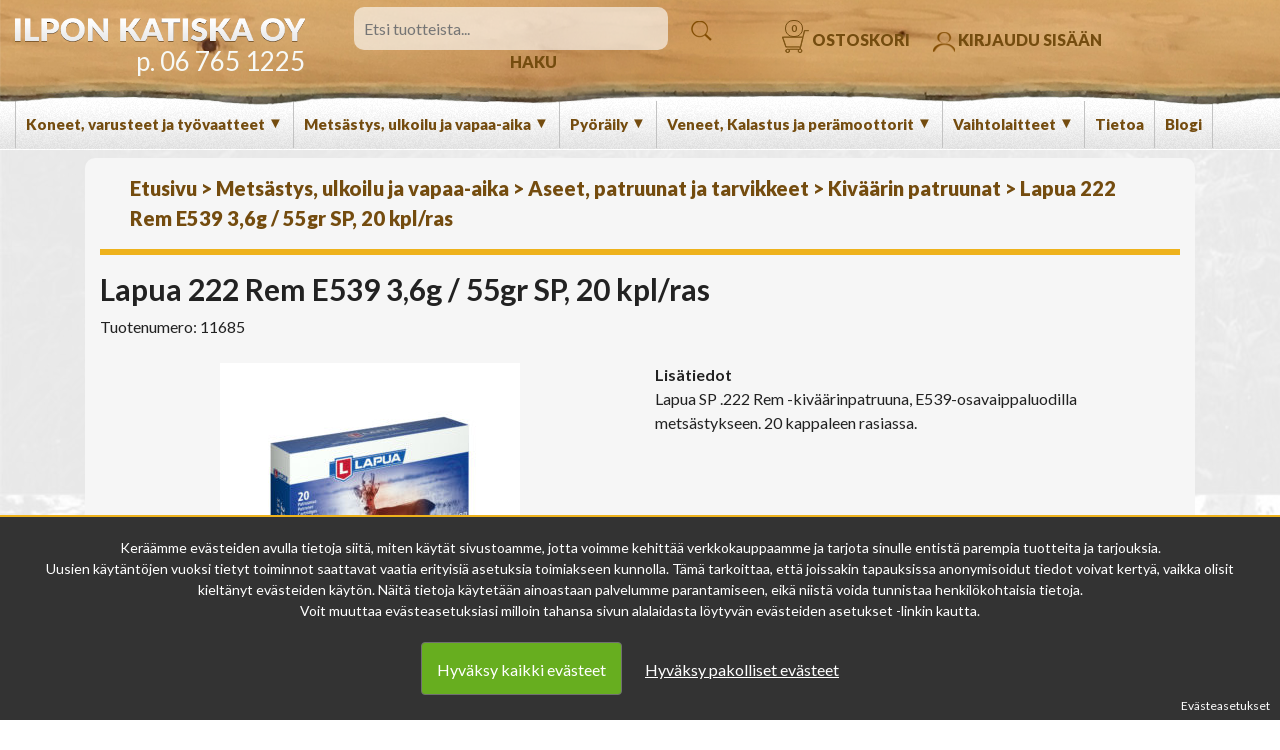

--- FILE ---
content_type: text/html; charset=UTF-8
request_url: https://ilponkatiska.fi/fi/product/lapua-222-rem-e539-3-6g-55gr-sp-20-kpl-ras/11685
body_size: 27577
content:
<!DOCTYPE html>
<html lang="en">
    <head>
        <meta charset="utf-8">
            <title>
                Lapua 222 Rem E539 3,6g / 55gr SP, 20 kpl/ras - Ilpon Katiska Oy            </title>
            <meta content="text/html; charset=utf-8" http-equiv="Content-Type"/>
              <meta name="viewport" content="width=device-width, initial-scale=1.0, maximum-scale=1.0" />
                        <link href="/css/jquery.simpleLens.css" rel="stylesheet" type="text/css"/>
            <link href="/css/jquery-ui-smoothness-local.css" rel="stylesheet"/>
            <meta content="fi" name="language"/>
            <meta content="#313131" name="theme-color"/>
            <meta content="BZHOKjGLq5MRJ7oaj715RycKeJiKcotNk7sLC2Ly" name="csrf-token"/>
            <link href="/css/slick.css" rel="stylesheet" type="text/css"/>
            <link href="/css/slick-theme.css" rel="stylesheet" type="text/css"/>
            <link href="/css/bootstrap.css" rel="stylesheet"/>
            <link href="/css/style.css?v=1.3" rel="stylesheet"/>
         
            <link href="/media/favicon/favicon.ico" id="favicon" rel="shortcut icon"/>
    <link href="https://fonts.googleapis.com/css2?family=Lato:wght@400;700;900&display=swap" rel="stylesheet">
    <link rel="stylesheet" href="https://cdn.jsdelivr.net/gh/fancyapps/fancybox@3.5.7/dist/jquery.fancybox.min.css" />
                 
        </meta>
    </head>
    
<meta property="og:title" content="Lapua 222 Rem E539 3,6g / 55gr SP, 20 kpl/ras - Ilpon Katiska Oy"/>
<meta property="og:type" content="product"/>
<meta property="og:url" content="/product/lapua-222-rem-e539-3-6g-55gr-sp-20-kpl-ras/11685"/>
<meta property="og:image" content="https://ilponkatiska.fi/pictures/16645e6752e5aafe3.jpg"/>
<meta property="og:image:secure_url" content="https://ilponkatiska.fi/pictures/16645e6752e5aafe3.jpg"/>
<meta property="og:site_name" content=""/>
<meta property="og:description" content="Lapua SP .222 Rem -kiväärinpatruuna, E539-osavaippaluodilla metsästykseen. 20 kappaleen rasiassa." />
<meta property="og:rich_attachment" content="true" />
<meta name="description" content="Lapua SP .222 Rem -kiväärinpatruuna, E539-osavaippaluodilla metsästykseen. 20 kappaleen rasiassa." />
<meta name="rating" content="Safe For Kids" />
<meta name="copyright" content="" />
<meta name="robots" content="index,follow" />

    <script>
      window.dataLayer = window.dataLayer || [];
      function gtag(){dataLayer.push(arguments);}
    </script>

      <!-- Facebook Pixel Code -->
    <script>
        !function(f,b,e,v,n,t,s){if(f.fbq)return;n=f.fbq=function(){n.callMethod?
      n.callMethod.apply(n,arguments):n.queue.push(arguments)};if(!f._fbq)f._fbq=n;
      n.push=n;n.loaded=!0;n.version='2.0';n.queue=[];t=b.createElement(e);t.async=!0;
      t.src=v;s=b.getElementsByTagName(e)[0];s.parentNode.insertBefore(t,s)}(window,
        document,'script','//connect.facebook.net/en_US/fbevents.js');

      fbq('init', 'https://www.facebook.com/ilponkatiska/');
      fbq('track', "PageView");

      fbq('track', 'ViewContent', {
content_type: 'product',
content_ids: ['1664'],
content_name: 'Lapua 222 Rem E539 3,6g / 55gr SP, 20 kpl/ras',
content_category: 'Kiväärin patruunat',
value: 54.900,
currency: 'EUR'
});
    </script>
    <!--
<noscript><img height="1" width="1" style="display:none" src="https://www.facebook.com/tr?id=https://www.facebook.com/ilponkatiska/&ev=PageView&noscript=1"/></noscript>
-->
    <!-- End Facebook Pixel Code -->
    


        <script async src="https://www.googletagmanager.com/gtag/js?id=AW-677792229"></script>
    <script>
      gtag('js', new Date());
      gtag('config','AW-677792229');
    </script>
    
    <!-- Headerin custom koodi refoxista -->
    
<style>
    .bannertext a{
        color: #fff !important;
      text-decoration: none;
    }
    .bannertext a:hover{
       color: #fff !important;
      text-decoration: none !important;
    }
    .slider a:hover{
      text-decoration: none !important;
       color: #fff !important;
    }

   
</style>

    <body>
            </body>
</html>

    <style>
    .header_search_button{
      cursor: pointer;
    }
  </style>
  <section id="headersection">
     <div id="sidemenu">
        <div class="row">
            <div class="col-12">
                <br/>
            </div>
            <div class="col-12 text-right">
                <span class="hamppis" style="font-size: 25px; font-weight: bold;">
                    X
                </span>
            </div>
           <div class="col-12">
         <strong>   Ilpon Katiska Oy<br /></strong>
             06 765 1225 &nbsp;  info@ilponkatiska.fi<br/>
              Myymälä avoinna<br />
                          MA-PE 09-17<br />
                          LA 09-14<br />
           </div>
            <div class="col-12">
                <br/>
            </div>
            <div class="col-12">
                                <span class=" menu_element_mb border_bottom">
                                      Koneet, varusteet ja työvaatteet
                    <span class="plus">
                        +
                    </span>
                                        <span class="submenu_element submenu_element_m">
                        <a href="/category/sahat-raivaussahat-kirveet-ja-tarvikkeet/86">Sahat, raivaussahat, kirveet ja tarvikkeet</a>
                    </span>
                                        <span class="submenu_element submenu_element_m">
                        <a href="/category/akkukoneet-ja-robottiruohonleikkurit/59">Akkukoneet ja robottiruohonleikkurit</a>
                    </span>
                                        <span class="submenu_element submenu_element_m">
                        <a href="/category/ruohonleikkurit-ja-trimmerit/35">Ruohonleikkurit ja trimmerit</a>
                    </span>
                                        <span class="submenu_element submenu_element_m">
                        <a href="/category/puhaltimet-ruiskut-oksasilppurit-painepesurit-ja-pensasleikkurit/54">Puhaltimet, Ruiskut, oksasilppurit, painepesurit ja pensasleikkurit</a>
                    </span>
                                        <span class="submenu_element submenu_element_m">
                        <a href="/category/jyrsimet-lingot-hakkurit-ja-kasityokalut/13">Jyrsimet, Lingot, hakkurit ja käsityökalut</a>
                    </span>
                                        <span class="submenu_element submenu_element_m">
                        <a href="/category/henkilokohtaiset-tyo-ja-turvavaatteet/18">Henkilökohtaiset työ- ja turvavaatteet</a>
                    </span>
                                        <span class="submenu_element submenu_element_m">
                        <a href="/category/generaattorit-ja-vesipumput/184">Generaattorit ja vesipumput</a>
                    </span>
                                        <span class="submenu_element submenu_element_m">
                        <a href="/category/polttoaineet-oljyt-ja-muut-kemikaalit/201">Polttoaineet, öljyt ja muut kemikaalit</a>
                    </span>
                                        <span class="submenu_element submenu_element_m">
                        <a href="/category/laikkaleikkurit-ja-tarvikkeet/171">Laikkaleikkurit ja tarvikkeet</a>
                    </span>
                                        <span class="submenu_element submenu_element_m">
                        <a href="/category/huolto-ja-varaosat/19">Huolto ja varaosat</a>
                    </span>
                                        <span class="submenu_element submenu_element_m">
                        <a href="/category/moottorit/21">Moottorit</a>
                    </span>
                                                      </span>
                                <span class=" menu_element_mb border_bottom">
                                      Metsästys, ulkoilu ja vapaa-aika
                    <span class="plus">
                        +
                    </span>
                                        <span class="submenu_element submenu_element_m">
                        <a href="/category/poistotuotteet/241">Poistotuotteet</a>
                    </span>
                                        <span class="submenu_element submenu_element_m">
                        <a href="/category/vaatteet-ja-kengat/53">Vaatteet ja kengät</a>
                    </span>
                                        <span class="submenu_element submenu_element_m">
                        <a href="/category/koiratarvikkeet-ja-ruoat/118">Koiratarvikkeet ja ruoat</a>
                    </span>
                                        <span class="submenu_element submenu_element_m">
                        <a href="/category/aseet-patruunat-ja-tarvikkeet/15">Aseet, patruunat ja tarvikkeet</a>
                    </span>
                                        <span class="submenu_element submenu_element_m">
                        <a href="/category/optiikka-valaisimet-ja-metsastystarvikkeet/94">Optiikka, valaisimet ja metsästystarvikkeet</a>
                    </span>
                                        <span class="submenu_element submenu_element_m">
                        <a href="/category/elektroniikka/100">Elektroniikka</a>
                    </span>
                                        <span class="submenu_element submenu_element_m">
                        <a href="/category/erasukset-lumikengat-ja-siteet/128">Eräsukset, lumikengät ja Siteet</a>
                    </span>
                                        <span class="submenu_element submenu_element_m">
                        <a href="/category/grillaus-ja-kokkaus/248">Grillaus ja kokkaus</a>
                    </span>
                                                      </span>
                                <span class=" menu_element_mb border_bottom">
                                      Pyöräily
                    <span class="plus">
                        +
                    </span>
                                        <span class="submenu_element submenu_element_m">
                        <a href="/category/polkupyorat/96">Polkupyörät</a>
                    </span>
                                        <span class="submenu_element submenu_element_m">
                        <a href="/category/pyorailykyparat-ja-varusteet/74">Pyöräilykypärät ja varusteet</a>
                    </span>
                                        <span class="submenu_element submenu_element_m">
                        <a href="/category/tarvikkeet-lukot-ja-valot/78">Tarvikkeet, lukot ja valot</a>
                    </span>
                                        <span class="submenu_element submenu_element_m">
                        <a href="/category/potkupyorat-ja-potkukelkat/57">Potkupyörät ja potkukelkat</a>
                    </span>
                                        <span class="submenu_element submenu_element_m">
                        <a href="/category/pyorien-varaosat/63">Pyörien varaosat</a>
                    </span>
                                        <span class="submenu_element submenu_element_m">
                        <a href="/category/sisarenkaat/143">Sisärenkaat</a>
                    </span>
                                        <span class="submenu_element submenu_element_m">
                        <a href="/category/ulkorenkaat/144">Ulkorenkaat</a>
                    </span>
                                        <span class="submenu_element submenu_element_m">
                        <a href="/category/pyorien-akut-ja-tietokoneet/280">Pyörien akut ja tietokoneet</a>
                    </span>
                                                      </span>
                                <span class=" menu_element_mb border_bottom">
                                      Veneet, Kalastus ja perämoottorit
                    <span class="plus">
                        +
                    </span>
                                        <span class="submenu_element submenu_element_m">
                        <a href="/category/veneet/101">Veneet</a>
                    </span>
                                        <span class="submenu_element submenu_element_m">
                        <a href="/category/airot-melat-hankaimet-ja-tulpat/105">Airot, melat, hankaimet ja tulpat</a>
                    </span>
                                        <span class="submenu_element submenu_element_m">
                        <a href="/category/venetarvikkeet-ja-koydet/145">Venetarvikkeet ja köydet</a>
                    </span>
                                        <span class="submenu_element submenu_element_m">
                        <a href="/category/peramoottorit/104">Perämoottorit</a>
                    </span>
                                        <span class="submenu_element submenu_element_m">
                        <a href="/category/huolto-osat-ja-potkurit/136">Huolto-osat ja potkurit</a>
                    </span>
                                        <span class="submenu_element submenu_element_m">
                        <a href="/category/ohjauksen-osat-ja-kaukosaatokaapelit/37">Ohjauksen osat ja kaukosäätökaapelit</a>
                    </span>
                                        <span class="submenu_element submenu_element_m">
                        <a href="/category/kalastus/185">Kalastus</a>
                    </span>
                                                      </span>
                                <span class=" menu_element_mb border_bottom">
                                      Vaihtolaitteet
                    <span class="plus">
                        +
                    </span>
                                        <span class="submenu_element submenu_element_m">
                        <a href="/category/koneet-ja-pyorat/245">Koneet ja pyörät</a>
                    </span>
                                                      </span>
                                <span class=" menu_element_mb border_bottom">
                                    <a href="/category/tietoa/174">Tietoa</a>
                                  </span>
                                <span class=" menu_element_mb border_bottom">
                                    <a href="/category/blogi/276">Blogi</a>
                                  </span>
                            </div>
        </div>
    </div>

            <div class="row">
                <div class="col-12 or" id="header">
                    <div class="row">
                        <div class="col-xl-3 header_logo text-xl-right  text-center" style="">
                          <a href="/">  <img class=" logo" src="/media/logo.png" style="max-width: 100%; width: auto; height: auto;"/></a>
                          <span class=" tele d-inline">
                            <a href="tel:067651225">p. 06 765 1225</a> </span>
                        </div>
                        <div class="col-xl-4 text-center header_text vertti d-none">
                          Myymälä avoinna<br />
                          MA-PE 09-17<br />
                          LA 09-14<br />
                        </div>
                        <div class="col-xl-4 text-center d-none d-xl-block vertti">
                            <input class="searchinput header_search_input search" placeholder="Etsi tuotteista..."/>
                            <span class="header_icon header_search_button">
                                <img src="/media/searchico.png"/>
                                HAKU
                            </span>
                        </div>
                        <div class="col-xl-4 text-left vertti d-none  d-xl-block pointer">
                            <span class="header_icon carticon" style="position: relative;" id="headercart">
                                <img src="/media/cartico.png" class="cart_icon"/>
          <span class="cart_icon d-none d-xl-inline-block" style="line-height: 12px;">OSTOSKORI
                 </span>


<span class="buyamount d-none d-xl-inline-block">
              0
      </span>
<div class="cart_container">
    <div class="row">
        <div class="col-12 text-right cart_icon pointer">
            <h3>
                X
            </h3>
        </div>
        <div class="col-12 text-center">

            <h2>
                <a href="/cart">Ostoskorisi</a>
            </h2>
        </div>
        <div class="col-12">
            <br>
            </br>
        </div>
        <div class="col-12 text-left">
                    </div>
        <div class="col-12">
            <br>
                <br/>
            </br>
        </div>
        <div class="col-12 text-center">
            <a href="/cart">
                <span class="button btn greenbtn">
                    Siirry maksamaan
                </span>
            </a>
            <br /> <br/>
        </div>
    </div>
</div>
                            </span>
                                                        <span class="header_icon login_icon pointer">
                                <img src="/media/userico.png"/>
                                KIRJAUDU SISÄÄN
                            </span>
                                                    </div>
                    </div>
                </div>
                <style>
                  .submenu{
                    display: none;
                  }
                </style>
                <div class="col-12 or vertti" id="menubar">
                    <div class="row d-none  d-xl-block" style="height: 100%; position: relative; top: -10px;">
                         <div class="col-12">
                                                        <div class="menu_element pointer">
                                                               <span class="menu_item"> Koneet, varusteet ja työvaatteet

                                <span class="menu_caret">
                                    ▼
                                </span>
                              </span>
                                                              <div class="submenu_container">
                                  <div class="row">
                                                                          <div class="col-12 subcategory" style="padding-top: 5px; padding-bottom: 5px;">
                                                                                <a href="javascript:;" class="show_submenu"><strong><span class="frontmarker">+</span> Sahat, raivaussahat, kirveet ja tarvikkeet</strong></a>
                                        <div class="row submenu">
                                                                                    <div class="col-12 subcategory" style="padding-top: 5px; padding-bottom: 5px;">
                                              <a href="/category/moottorisahat/16"> Moottorisahat</a>
                                          </div>
                                                                                    <div class="col-12 subcategory" style="padding-top: 5px; padding-bottom: 5px;">
                                              <a href="/category/raivaussahat/17"> Raivaussahat</a>
                                          </div>
                                                                                    <div class="col-12 subcategory" style="padding-top: 5px; padding-bottom: 5px;">
                                              <a href="/category/oksasahat/22"> Oksasahat</a>
                                          </div>
                                                                                    <div class="col-12 subcategory" style="padding-top: 5px; padding-bottom: 5px;">
                                              <a href="/category/teralaipat/23"> Terälaipat</a>
                                          </div>
                                                                                    <div class="col-12 subcategory" style="padding-top: 5px; padding-bottom: 5px;">
                                              <a href="/category/teraketjut/24"> Teräketjut</a>
                                          </div>
                                                                                    <div class="col-12 subcategory" style="padding-top: 5px; padding-bottom: 5px;">
                                              <a href="/category/raivaussahanterat-valjaat-ja-viilat/25"> Raivaussahanterät, valjaat ja viilat</a>
                                          </div>
                                                                                    <div class="col-12 subcategory" style="padding-top: 5px; padding-bottom: 5px;">
                                              <a href="/category/kirveet-vesurit-ja-raivausveitset/132"> Kirveet, vesurit ja raivausveitset</a>
                                          </div>
                                                                                    <div class="col-12 subcategory" style="padding-top: 5px; padding-bottom: 5px;">
                                              <a href="/category/istutus-putket-tarvikkeet-ja-kannut/197"> Istutus putket, tarvikkeet ja kannut</a>
                                          </div>
                                                                                    <div class="col-12 subcategory" style="padding-top: 5px; padding-bottom: 5px;">
                                              <a href="/category/tyokalut-tyokaluvyot-ja-kaadon-apuvalineet/198"> Työkalut, Työkaluvyöt ja Kaadon apuvälineet</a>
                                          </div>
                                                                                    <div class="col-12 subcategory" style="padding-top: 5px; padding-bottom: 5px;">
                                              <a href="/category/puunkasittely-ja-veisto/200"> Puunkäsittely ja veisto</a>
                                          </div>
                                                                                    <div class="col-12" style="padding-top: 5px; padding-bottom: 5px;">
                                              <a href="/category/sahat-raivaussahat-kirveet-ja-tarvikkeet/86"> <strong>Näytä kaikki</strong></a>
                                          </div>
                                        </div>
                                                                              </div>
                                                                          <div class="col-12 subcategory" style="padding-top: 5px; padding-bottom: 5px;">
                                                                                <a href="javascript:;" class="show_submenu"><strong><span class="frontmarker">+</span> Akkukoneet ja robottiruohonleikkurit</strong></a>
                                        <div class="row submenu">
                                                                                    <div class="col-12 subcategory" style="padding-top: 5px; padding-bottom: 5px;">
                                              <a href="/category/robottiruohonleikkurit/36"> Robottiruohonleikkurit</a>
                                          </div>
                                                                                    <div class="col-12 subcategory" style="padding-top: 5px; padding-bottom: 5px;">
                                              <a href="/category/asennustarvikkeet-ja-lisavarusteet/50"> Asennustarvikkeet ja lisävarusteet</a>
                                          </div>
                                                                                    <div class="col-12 subcategory" style="padding-top: 5px; padding-bottom: 5px;">
                                              <a href="/category/akkusahat/191"> Akkusahat</a>
                                          </div>
                                                                                    <div class="col-12 subcategory" style="padding-top: 5px; padding-bottom: 5px;">
                                              <a href="/category/akkutrimmerit-ja-raivaussahat/192"> Akkutrimmerit ja raivaussahat</a>
                                          </div>
                                                                                    <div class="col-12 subcategory" style="padding-top: 5px; padding-bottom: 5px;">
                                              <a href="/category/akkupensasleikkurit-ja-puhaltimet/193"> Akkupensasleikkurit ja puhaltimet</a>
                                          </div>
                                                                                    <div class="col-12 subcategory" style="padding-top: 5px; padding-bottom: 5px;">
                                              <a href="/category/muut-akkutyokalut/194"> Muut akkutyökalut</a>
                                          </div>
                                                                                    <div class="col-12 subcategory" style="padding-top: 5px; padding-bottom: 5px;">
                                              <a href="/category/akut-ja-laturit/195"> Akut ja laturit</a>
                                          </div>
                                                                                    <div class="col-12 subcategory" style="padding-top: 5px; padding-bottom: 5px;">
                                              <a href="/category/akkuruohonleikkurit/196"> Akkuruohonleikkurit</a>
                                          </div>
                                                                                    <div class="col-12" style="padding-top: 5px; padding-bottom: 5px;">
                                              <a href="/category/akkukoneet-ja-robottiruohonleikkurit/59"> <strong>Näytä kaikki</strong></a>
                                          </div>
                                        </div>
                                                                              </div>
                                                                          <div class="col-12 subcategory" style="padding-top: 5px; padding-bottom: 5px;">
                                                                                <a href="javascript:;" class="show_submenu"><strong><span class="frontmarker">+</span> Ruohonleikkurit ja trimmerit</strong></a>
                                        <div class="row submenu">
                                                                                    <div class="col-12 subcategory" style="padding-top: 5px; padding-bottom: 5px;">
                                              <a href="/category/ajettavat-ruohonleikkurit-ja-lisavarusteet/44"> Ajettavat ruohonleikkurit ja lisävarusteet</a>
                                          </div>
                                                                                    <div class="col-12 subcategory" style="padding-top: 5px; padding-bottom: 5px;">
                                              <a href="/category/tyonnettavat-ja-itsevetavat-ruohonleikkurit/45"> Työnnettävät ja itsevetävät ruohonleikkurit</a>
                                          </div>
                                                                                    <div class="col-12 subcategory" style="padding-top: 5px; padding-bottom: 5px;">
                                              <a href="/category/trimmerit-ruohonraivaussahat-ja-kombikoneet/46"> Trimmerit, Ruohonraivaussahat ja kombikoneet</a>
                                          </div>
                                                                                    <div class="col-12 subcategory" style="padding-top: 5px; padding-bottom: 5px;">
                                              <a href="/category/siimapaat-ja-siimat/38"> Siimapäät ja siimat</a>
                                          </div>
                                                                                    <div class="col-12 subcategory" style="padding-top: 5px; padding-bottom: 5px;">
                                              <a href="/category/ruohonleikkureiden-huolto/51"> Ruohonleikkureiden huolto</a>
                                          </div>
                                                                                    <div class="col-12" style="padding-top: 5px; padding-bottom: 5px;">
                                              <a href="/category/ruohonleikkurit-ja-trimmerit/35"> <strong>Näytä kaikki</strong></a>
                                          </div>
                                        </div>
                                                                              </div>
                                                                          <div class="col-12 subcategory" style="padding-top: 5px; padding-bottom: 5px;">
                                                                                <a href="javascript:;" class="show_submenu"><strong><span class="frontmarker">+</span> Puhaltimet, Ruiskut, oksasilppurit, painepesurit ja pensasleikkurit</strong></a>
                                        <div class="row submenu">
                                                                                    <div class="col-12 subcategory" style="padding-top: 5px; padding-bottom: 5px;">
                                              <a href="/category/puhallin-laitteet/32"> Puhallin laitteet</a>
                                          </div>
                                                                                    <div class="col-12 subcategory" style="padding-top: 5px; padding-bottom: 5px;">
                                              <a href="/category/ruiskut/33"> Ruiskut</a>
                                          </div>
                                                                                    <div class="col-12 subcategory" style="padding-top: 5px; padding-bottom: 5px;">
                                              <a href="/category/painepesurit-ja-imurit/41"> Painepesurit ja imurit</a>
                                          </div>
                                                                                    <div class="col-12 subcategory" style="padding-top: 5px; padding-bottom: 5px;">
                                              <a href="/category/pensasleikkurit/55"> Pensasleikkurit</a>
                                          </div>
                                                                                    <div class="col-12 subcategory" style="padding-top: 5px; padding-bottom: 5px;">
                                              <a href="/category/lisavarusteet-puhaltimiin-ja-ruiskuihin/56"> Lisävarusteet puhaltimiin ja ruiskuihin</a>
                                          </div>
                                                                                    <div class="col-12" style="padding-top: 5px; padding-bottom: 5px;">
                                              <a href="/category/puhaltimet-ruiskut-oksasilppurit-painepesurit-ja-pensasleikkurit/54"> <strong>Näytä kaikki</strong></a>
                                          </div>
                                        </div>
                                                                              </div>
                                                                          <div class="col-12 subcategory" style="padding-top: 5px; padding-bottom: 5px;">
                                                                                <a href="javascript:;" class="show_submenu"><strong><span class="frontmarker">+</span> Jyrsimet, Lingot, hakkurit ja käsityökalut</strong></a>
                                        <div class="row submenu">
                                                                                    <div class="col-12 subcategory" style="padding-top: 5px; padding-bottom: 5px;">
                                              <a href="/category/lumilingot/40"> Lumilingot</a>
                                          </div>
                                                                                    <div class="col-12 subcategory" style="padding-top: 5px; padding-bottom: 5px;">
                                              <a href="/category/jyrsimet-ja-hakkurit/39"> Jyrsimet ja hakkurit</a>
                                          </div>
                                                                                    <div class="col-12 subcategory" style="padding-top: 5px; padding-bottom: 5px;">
                                              <a href="/category/kasityokalut/146"> Käsityökalut</a>
                                          </div>
                                                                                    <div class="col-12" style="padding-top: 5px; padding-bottom: 5px;">
                                              <a href="/category/jyrsimet-lingot-hakkurit-ja-kasityokalut/13"> <strong>Näytä kaikki</strong></a>
                                          </div>
                                        </div>
                                                                              </div>
                                                                          <div class="col-12 subcategory" style="padding-top: 5px; padding-bottom: 5px;">
                                                                                <a href="javascript:;" class="show_submenu"><strong><span class="frontmarker">+</span> Henkilökohtaiset työ- ja turvavaatteet</strong></a>
                                        <div class="row submenu">
                                                                                    <div class="col-12 subcategory" style="padding-top: 5px; padding-bottom: 5px;">
                                              <a href="/category/tyotakit-ja-metsurinpuserot/26"> Työtakit ja metsurinpuserot</a>
                                          </div>
                                                                                    <div class="col-12 subcategory" style="padding-top: 5px; padding-bottom: 5px;">
                                              <a href="/category/housut-ja-avohaalarit/27"> Housut ja avohaalarit</a>
                                          </div>
                                                                                    <div class="col-12 subcategory" style="padding-top: 5px; padding-bottom: 5px;">
                                              <a href="/category/turvakengat/28"> Turvakengät</a>
                                          </div>
                                                                                    <div class="col-12 subcategory" style="padding-top: 5px; padding-bottom: 5px;">
                                              <a href="/category/kyparat-lakit-ja-kuulosuojaimet/30"> Kypärät, lakit ja kuulosuojaimet</a>
                                          </div>
                                                                                    <div class="col-12 subcategory" style="padding-top: 5px; padding-bottom: 5px;">
                                              <a href="/category/tyokasineet/80"> Työkäsineet</a>
                                          </div>
                                                                                    <div class="col-12" style="padding-top: 5px; padding-bottom: 5px;">
                                              <a href="/category/henkilokohtaiset-tyo-ja-turvavaatteet/18"> <strong>Näytä kaikki</strong></a>
                                          </div>
                                        </div>
                                                                              </div>
                                                                          <div class="col-12 subcategory" style="padding-top: 5px; padding-bottom: 5px;">
                                                                                 <a href="/category/generaattorit-ja-vesipumput/184"><strong> Generaattorit ja vesipumput</strong></a>
                                                                              </div>
                                                                          <div class="col-12 subcategory" style="padding-top: 5px; padding-bottom: 5px;">
                                                                                <a href="javascript:;" class="show_submenu"><strong><span class="frontmarker">+</span> Polttoaineet, öljyt ja muut kemikaalit</strong></a>
                                        <div class="row submenu">
                                                                                    <div class="col-12 subcategory" style="padding-top: 5px; padding-bottom: 5px;">
                                              <a href="/category/2-t-oljyt-ja-teraketjuoljyt/203"> 2-T öljyt ja teräketjuöljyt</a>
                                          </div>
                                                                                    <div class="col-12 subcategory" style="padding-top: 5px; padding-bottom: 5px;">
                                              <a href="/category/moottori-ja-vaihteistooljyt/204"> Moottori- ja vaihteistoöljyt</a>
                                          </div>
                                                                                    <div class="col-12 subcategory" style="padding-top: 5px; padding-bottom: 5px;">
                                              <a href="/category/voiteluaineet-ja-liuottimet/205"> Voiteluaineet ja liuottimet</a>
                                          </div>
                                                                                    <div class="col-12 subcategory" style="padding-top: 5px; padding-bottom: 5px;">
                                              <a href="/category/puhdistus-ja-pesuaineet/206"> Puhdistus- ja pesuaineet</a>
                                          </div>
                                                                                    <div class="col-12" style="padding-top: 5px; padding-bottom: 5px;">
                                              <a href="/category/polttoaineet-oljyt-ja-muut-kemikaalit/201"> <strong>Näytä kaikki</strong></a>
                                          </div>
                                        </div>
                                                                              </div>
                                                                          <div class="col-12 subcategory" style="padding-top: 5px; padding-bottom: 5px;">
                                                                                 <a href="/category/laikkaleikkurit-ja-tarvikkeet/171"><strong> Laikkaleikkurit ja tarvikkeet</strong></a>
                                                                              </div>
                                                                          <div class="col-12 subcategory" style="padding-top: 5px; padding-bottom: 5px;">
                                                                                <a href="javascript:;" class="show_submenu"><strong><span class="frontmarker">+</span> Huolto ja varaosat</strong></a>
                                        <div class="row submenu">
                                                                                    <div class="col-12 subcategory" style="padding-top: 5px; padding-bottom: 5px;">
                                              <a href="/category/stihl/79"> Stihl</a>
                                          </div>
                                                                                    <div class="col-12 subcategory" style="padding-top: 5px; padding-bottom: 5px;">
                                              <a href="/category/husqvarna/83"> Husqvarna</a>
                                          </div>
                                                                                    <div class="col-12 subcategory" style="padding-top: 5px; padding-bottom: 5px;">
                                              <a href="/category/tarvikevaraosat/97"> Tarvikevaraosat</a>
                                          </div>
                                                                                    <div class="col-12 subcategory" style="padding-top: 5px; padding-bottom: 5px;">
                                              <a href="/category/briggs-stratton/111"> Briggs &amp; Stratton</a>
                                          </div>
                                                                                    <div class="col-12 subcategory" style="padding-top: 5px; padding-bottom: 5px;">
                                              <a href="/category/powerfactory-tarvike/112"> PowerFactory / Tarvike</a>
                                          </div>
                                                                                    <div class="col-12" style="padding-top: 5px; padding-bottom: 5px;">
                                              <a href="/category/huolto-ja-varaosat/19"> <strong>Näytä kaikki</strong></a>
                                          </div>
                                        </div>
                                                                              </div>
                                                                          <div class="col-12 subcategory" style="padding-top: 5px; padding-bottom: 5px;">
                                                                                 <a href="/category/moottorit/21"><strong> Moottorit</strong></a>
                                                                              </div>
                                                                      </div>
                                </div>
                            </div>
                                                        <div class="menu_element pointer">
                                                               <span class="menu_item"> Metsästys, ulkoilu ja vapaa-aika

                                <span class="menu_caret">
                                    ▼
                                </span>
                              </span>
                                                              <div class="submenu_container">
                                  <div class="row">
                                                                          <div class="col-12 subcategory" style="padding-top: 5px; padding-bottom: 5px;">
                                                                                 <a href="/category/poistotuotteet/241"><strong> Poistotuotteet</strong></a>
                                                                              </div>
                                                                          <div class="col-12 subcategory" style="padding-top: 5px; padding-bottom: 5px;">
                                                                                <a href="javascript:;" class="show_submenu"><strong><span class="frontmarker">+</span> Vaatteet ja kengät</strong></a>
                                        <div class="row submenu">
                                                                                    <div class="col-12 subcategory" style="padding-top: 5px; padding-bottom: 5px;">
                                              <a href="/category/ulkoilu-ja-metsastysasut/117"> Ulkoilu ja metsästysasut</a>
                                          </div>
                                                                                    <div class="col-12 subcategory" style="padding-top: 5px; padding-bottom: 5px;">
                                              <a href="/category/alusasut-ja-lampokerrastot/210"> Alusasut ja lämpökerrastot</a>
                                          </div>
                                                                                    <div class="col-12 subcategory" style="padding-top: 5px; padding-bottom: 5px;">
                                              <a href="/category/kasineet/211"> Käsineet</a>
                                          </div>
                                                                                    <div class="col-12 subcategory" style="padding-top: 5px; padding-bottom: 5px;">
                                              <a href="/category/jalkineet/212"> Jalkineet</a>
                                          </div>
                                                                                    <div class="col-12 subcategory" style="padding-top: 5px; padding-bottom: 5px;">
                                              <a href="/category/liukuesteet-ja-kengannauhat/113"> Liukuesteet ja kengännauhat</a>
                                          </div>
                                                                                    <div class="col-12 subcategory" style="padding-top: 5px; padding-bottom: 5px;">
                                              <a href="/category/lampohaalarit/213"> Lämpöhaalarit</a>
                                          </div>
                                                                                    <div class="col-12 subcategory" style="padding-top: 5px; padding-bottom: 5px;">
                                              <a href="/category/sukat/214"> Sukat</a>
                                          </div>
                                                                                    <div class="col-12 subcategory" style="padding-top: 5px; padding-bottom: 5px;">
                                              <a href="/category/paahineet/215"> Päähineet</a>
                                          </div>
                                                                                    <div class="col-12 subcategory" style="padding-top: 5px; padding-bottom: 5px;">
                                              <a href="/category/paidat/271"> Paidat</a>
                                          </div>
                                                                                    <div class="col-12" style="padding-top: 5px; padding-bottom: 5px;">
                                              <a href="/category/vaatteet-ja-kengat/53"> <strong>Näytä kaikki</strong></a>
                                          </div>
                                        </div>
                                                                              </div>
                                                                          <div class="col-12 subcategory" style="padding-top: 5px; padding-bottom: 5px;">
                                                                                 <a href="/category/koiratarvikkeet-ja-ruoat/118"><strong> Koiratarvikkeet ja ruoat</strong></a>
                                                                              </div>
                                                                          <div class="col-12 subcategory" style="padding-top: 5px; padding-bottom: 5px;">
                                                                                <a href="javascript:;" class="show_submenu"><strong><span class="frontmarker">+</span> Aseet, patruunat ja tarvikkeet</strong></a>
                                        <div class="row submenu">
                                                                                    <div class="col-12 subcategory" style="padding-top: 5px; padding-bottom: 5px;">
                                              <a href="/category/pienoiskivaarit/60"> Pienoiskiväärit</a>
                                          </div>
                                                                                    <div class="col-12 subcategory" style="padding-top: 5px; padding-bottom: 5px;">
                                              <a href="/category/haulikot-ja-yhdistelmaaseet/61"> Haulikot ja yhdistelmäaseet</a>
                                          </div>
                                                                                    <div class="col-12 subcategory" style="padding-top: 5px; padding-bottom: 5px;">
                                              <a href="/category/kivaarit/62"> Kiväärit</a>
                                          </div>
                                                                                    <div class="col-12 subcategory" style="padding-top: 5px; padding-bottom: 5px;">
                                              <a href="/category/aanenvaimentimet-ja-aseen-osat/108"> Äänenvaimentimet ja aseen osat</a>
                                          </div>
                                                                                    <div class="col-12 subcategory" style="padding-top: 5px; padding-bottom: 5px;">
                                              <a href="/category/lippaat-peralevyt-ja-lisavarusteet-tukkiin/133"> Lippaat, perälevyt ja lisävarusteet tukkiin</a>
                                          </div>
                                                                                    <div class="col-12 subcategory" style="padding-top: 5px; padding-bottom: 5px;">
                                              <a href="/category/pienoiskivaarin-ja-pienoispistoolin-patruunat/66"> Pienoiskiväärin ja pienoispistoolin patruunat</a>
                                          </div>
                                                                                    <div class="col-12 subcategory" style="padding-top: 5px; padding-bottom: 5px;">
                                              <a href="/category/kivaarin-patruunat/65"> Kiväärin patruunat</a>
                                          </div>
                                                                                    <div class="col-12 subcategory" style="padding-top: 5px; padding-bottom: 5px;">
                                              <a href="/category/haulikon-patruunat/64"> Haulikon patruunat</a>
                                          </div>
                                                                                    <div class="col-12 subcategory" style="padding-top: 5px; padding-bottom: 5px;">
                                              <a href="/category/pistoolin-patruunat/92"> Pistoolin patruunat</a>
                                          </div>
                                                                                    <div class="col-12 subcategory" style="padding-top: 5px; padding-bottom: 5px;">
                                              <a href="/category/latausvalineet-komponentit-ja-ruudit/107"> Latausvälineet, -komponentit ja ruudit</a>
                                          </div>
                                                                                    <div class="col-12 subcategory" style="padding-top: 5px; padding-bottom: 5px;">
                                              <a href="/category/ilma-aseet-ja-tarvikkeet/58"> Ilma-aseet ja tarvikkeet</a>
                                          </div>
                                                                                    <div class="col-12 subcategory" style="padding-top: 5px; padding-bottom: 5px;">
                                              <a href="/category/kaytetyt-aseet/251"> Käytetyt aseet</a>
                                          </div>
                                                                                    <div class="col-12" style="padding-top: 5px; padding-bottom: 5px;">
                                              <a href="/category/aseet-patruunat-ja-tarvikkeet/15"> <strong>Näytä kaikki</strong></a>
                                          </div>
                                        </div>
                                                                              </div>
                                                                          <div class="col-12 subcategory" style="padding-top: 5px; padding-bottom: 5px;">
                                                                                <a href="javascript:;" class="show_submenu"><strong><span class="frontmarker">+</span> Optiikka, valaisimet ja metsästystarvikkeet</strong></a>
                                        <div class="row submenu">
                                                                                    <div class="col-12 subcategory" style="padding-top: 5px; padding-bottom: 5px;">
                                              <a href="/category/valaisimet-ja-tarvikkeet/124"> Valaisimet ja tarvikkeet</a>
                                          </div>
                                                                                    <div class="col-12 subcategory" style="padding-top: 5px; padding-bottom: 5px;">
                                              <a href="/category/katselukiikarit-ratakaukoputket-ja-etaisyysmittarit/99"> Katselukiikarit, ratakaukoputket ja etäisyysmittarit</a>
                                          </div>
                                                                                    <div class="col-12 subcategory" style="padding-top: 5px; padding-bottom: 5px;">
                                              <a href="/category/tahtainkiikarit-ja-tahtainlaitteet/216"> Tähtäinkiikarit ja tähtäinlaitteet</a>
                                          </div>
                                                                                    <div class="col-12 subcategory" style="padding-top: 5px; padding-bottom: 5px;">
                                              <a href="/category/jalustat-renkaat-ja-kiskot/217"> Jalustat, renkaat ja kiskot</a>
                                          </div>
                                                                                    <div class="col-12 subcategory" style="padding-top: 5px; padding-bottom: 5px;">
                                              <a href="/category/linssisuojat-ja-kohdistustarvikkeet/218"> Linssisuojat ja kohdistustarvikkeet</a>
                                          </div>
                                                                                    <div class="col-12 subcategory" style="padding-top: 5px; padding-bottom: 5px;">
                                              <a href="/category/aseenpuhdistus-ja-sailytys/219"> Aseenpuhdistus ja säilytys</a>
                                          </div>
                                                                                    <div class="col-12 subcategory" style="padding-top: 5px; padding-bottom: 5px;">
                                              <a href="/category/asekaapit/220"> Asekaapit</a>
                                          </div>
                                                                                    <div class="col-12 subcategory" style="padding-top: 5px; padding-bottom: 5px;">
                                              <a href="/category/patruunarasiat-taskut-ja-vyot/221"> Patruunarasiat, taskut ja vyöt</a>
                                          </div>
                                                                                    <div class="col-12 subcategory" style="padding-top: 5px; padding-bottom: 5px;">
                                              <a href="/category/asehihnat-hihnalenkit-ja-ampumatuet/222"> Asehihnat, hihnalenkit ja ampumatuet</a>
                                          </div>
                                                                                    <div class="col-12 subcategory" style="padding-top: 5px; padding-bottom: 5px;">
                                              <a href="/category/asepussit-laukut-ja-laatikot/223"> Asepussit, -laukut ja -laatikot</a>
                                          </div>
                                                                                    <div class="col-12 subcategory" style="padding-top: 5px; padding-bottom: 5px;">
                                              <a href="/category/naamiointi-tuotteet/224"> Naamiointi tuotteet</a>
                                          </div>
                                                                                    <div class="col-12 subcategory" style="padding-top: 5px; padding-bottom: 5px;">
                                              <a href="/category/reput-jakkarat-ja-ensiapulaukut/225"> Reput , jakkarat ja ensiapulaukut</a>
                                          </div>
                                                                                    <div class="col-12 subcategory" style="padding-top: 5px; padding-bottom: 5px;">
                                              <a href="/category/vakuumi-koneet-vakuumi-tarvikkeet-ja-lihamyllyt/226"> Vakuumi koneet, vakuumi tarvikkeet ja lihamyllyt</a>
                                          </div>
                                                                                    <div class="col-12 subcategory" style="padding-top: 5px; padding-bottom: 5px;">
                                              <a href="/category/haulikon-supistajat/227"> Haulikon supistajat</a>
                                          </div>
                                                                                    <div class="col-12 subcategory" style="padding-top: 5px; padding-bottom: 5px;">
                                              <a href="/category/termospullot-ja-retkeilyvalineet/228"> Termospullot ja retkeilyvälineet</a>
                                          </div>
                                                                                    <div class="col-12 subcategory" style="padding-top: 5px; padding-bottom: 5px;">
                                              <a href="/category/taulut-ja-paikkatarrat/229"> Taulut ja paikkatarrat</a>
                                          </div>
                                                                                    <div class="col-12 subcategory" style="padding-top: 5px; padding-bottom: 5px;">
                                              <a href="/category/ase-ja-metsastystarvikkeet/121"> Ase- ja metsästystarvikkeet</a>
                                          </div>
                                                                                    <div class="col-12 subcategory" style="padding-top: 5px; padding-bottom: 5px;">
                                              <a href="/category/houkutus-karkotus-tuotteet-ja-loukut/71"> Houkutus/karkotus tuotteet ja loukut</a>
                                          </div>
                                                                                    <div class="col-12 subcategory" style="padding-top: 5px; padding-bottom: 5px;">
                                              <a href="/category/puukot-veitset-sakset-ja-teroituslaitteet/139"> Puukot, veitset, sakset ja teroituslaitteet</a>
                                          </div>
                                                                                    <div class="col-12 subcategory" style="padding-top: 5px; padding-bottom: 5px;">
                                              <a href="/category/lampokamerat/232"> Lämpökamerat</a>
                                          </div>
                                                                                    <div class="col-12" style="padding-top: 5px; padding-bottom: 5px;">
                                              <a href="/category/optiikka-valaisimet-ja-metsastystarvikkeet/94"> <strong>Näytä kaikki</strong></a>
                                          </div>
                                        </div>
                                                                              </div>
                                                                          <div class="col-12 subcategory" style="padding-top: 5px; padding-bottom: 5px;">
                                                                                 <a href="/category/elektroniikka/100"><strong> Elektroniikka</strong></a>
                                                                              </div>
                                                                          <div class="col-12 subcategory" style="padding-top: 5px; padding-bottom: 5px;">
                                                                                 <a href="/category/erasukset-lumikengat-ja-siteet/128"><strong> Eräsukset, lumikengät ja Siteet</strong></a>
                                                                              </div>
                                                                          <div class="col-12 subcategory" style="padding-top: 5px; padding-bottom: 5px;">
                                                                                 <a href="/category/grillaus-ja-kokkaus/248"><strong> Grillaus ja kokkaus</strong></a>
                                                                              </div>
                                                                      </div>
                                </div>
                            </div>
                                                        <div class="menu_element pointer">
                                                               <span class="menu_item"> Pyöräily

                                <span class="menu_caret">
                                    ▼
                                </span>
                              </span>
                                                              <div class="submenu_container">
                                  <div class="row">
                                                                          <div class="col-12 subcategory" style="padding-top: 5px; padding-bottom: 5px;">
                                                                                <a href="javascript:;" class="show_submenu"><strong><span class="frontmarker">+</span> Polkupyörät</strong></a>
                                        <div class="row submenu">
                                                                                    <div class="col-12 subcategory" style="padding-top: 5px; padding-bottom: 5px;">
                                              <a href="/category/sahkopyorat/252"> Sähköpyörät</a>
                                          </div>
                                                                                    <div class="col-12 subcategory" style="padding-top: 5px; padding-bottom: 5px;">
                                              <a href="/category/lasten-ja-nuorten-pyorat/253"> Lasten- ja nuorten pyörät</a>
                                          </div>
                                                                                    <div class="col-12 subcategory" style="padding-top: 5px; padding-bottom: 5px;">
                                              <a href="/category/city-ja-hybridpyorat/254"> City- ja hybridpyörät</a>
                                          </div>
                                                                                    <div class="col-12 subcategory" style="padding-top: 5px; padding-bottom: 5px;">
                                              <a href="/category/fat-ja-maastopyorat/273"> Fat- ja maastopyörät</a>
                                          </div>
                                                                                    <div class="col-12" style="padding-top: 5px; padding-bottom: 5px;">
                                              <a href="/category/polkupyorat/96"> <strong>Näytä kaikki</strong></a>
                                          </div>
                                        </div>
                                                                              </div>
                                                                          <div class="col-12 subcategory" style="padding-top: 5px; padding-bottom: 5px;">
                                                                                 <a href="/category/pyorailykyparat-ja-varusteet/74"><strong> Pyöräilykypärät ja varusteet</strong></a>
                                                                              </div>
                                                                          <div class="col-12 subcategory" style="padding-top: 5px; padding-bottom: 5px;">
                                                                                 <a href="/category/tarvikkeet-lukot-ja-valot/78"><strong> Tarvikkeet, lukot ja valot</strong></a>
                                                                              </div>
                                                                          <div class="col-12 subcategory" style="padding-top: 5px; padding-bottom: 5px;">
                                                                                 <a href="/category/potkupyorat-ja-potkukelkat/57"><strong> Potkupyörät ja potkukelkat</strong></a>
                                                                              </div>
                                                                          <div class="col-12 subcategory" style="padding-top: 5px; padding-bottom: 5px;">
                                                                                <a href="javascript:;" class="show_submenu"><strong><span class="frontmarker">+</span> Pyörien varaosat</strong></a>
                                        <div class="row submenu">
                                                                                    <div class="col-12 subcategory" style="padding-top: 5px; padding-bottom: 5px;">
                                              <a href="/category/voimansiirto-ja-vaihteet/262"> Voimansiirto ja vaihteet</a>
                                          </div>
                                                                                    <div class="col-12 subcategory" style="padding-top: 5px; padding-bottom: 5px;">
                                              <a href="/category/vanteet/263"> Vanteet</a>
                                          </div>
                                                                                    <div class="col-12 subcategory" style="padding-top: 5px; padding-bottom: 5px;">
                                              <a href="/category/istuimet-kannattimet-ja-ohjaus/274"> Istuimet, kannattimet ja ohjaus</a>
                                          </div>
                                                                                    <div class="col-12 subcategory" style="padding-top: 5px; padding-bottom: 5px;">
                                              <a href="/category/jarrut-ja-jarrujen-osat/282"> Jarrut ja jarrujen osat</a>
                                          </div>
                                                                                    <div class="col-12" style="padding-top: 5px; padding-bottom: 5px;">
                                              <a href="/category/pyorien-varaosat/63"> <strong>Näytä kaikki</strong></a>
                                          </div>
                                        </div>
                                                                              </div>
                                                                          <div class="col-12 subcategory" style="padding-top: 5px; padding-bottom: 5px;">
                                                                                 <a href="/category/sisarenkaat/143"><strong> Sisärenkaat</strong></a>
                                                                              </div>
                                                                          <div class="col-12 subcategory" style="padding-top: 5px; padding-bottom: 5px;">
                                                                                 <a href="/category/ulkorenkaat/144"><strong> Ulkorenkaat</strong></a>
                                                                              </div>
                                                                          <div class="col-12 subcategory" style="padding-top: 5px; padding-bottom: 5px;">
                                                                                 <a href="/category/pyorien-akut-ja-tietokoneet/280"><strong> Pyörien akut ja tietokoneet</strong></a>
                                                                              </div>
                                                                      </div>
                                </div>
                            </div>
                                                        <div class="menu_element pointer">
                                                               <span class="menu_item"> Veneet, Kalastus ja perämoottorit

                                <span class="menu_caret">
                                    ▼
                                </span>
                              </span>
                                                              <div class="submenu_container">
                                  <div class="row">
                                                                          <div class="col-12 subcategory" style="padding-top: 5px; padding-bottom: 5px;">
                                                                                 <a href="/category/veneet/101"><strong> Veneet</strong></a>
                                                                              </div>
                                                                          <div class="col-12 subcategory" style="padding-top: 5px; padding-bottom: 5px;">
                                                                                 <a href="/category/airot-melat-hankaimet-ja-tulpat/105"><strong> Airot, melat, hankaimet ja tulpat</strong></a>
                                                                              </div>
                                                                          <div class="col-12 subcategory" style="padding-top: 5px; padding-bottom: 5px;">
                                                                                 <a href="/category/venetarvikkeet-ja-koydet/145"><strong> Venetarvikkeet ja köydet</strong></a>
                                                                              </div>
                                                                          <div class="col-12 subcategory" style="padding-top: 5px; padding-bottom: 5px;">
                                                                                 <a href="/category/peramoottorit/104"><strong> Perämoottorit</strong></a>
                                                                              </div>
                                                                          <div class="col-12 subcategory" style="padding-top: 5px; padding-bottom: 5px;">
                                                                                 <a href="/category/huolto-osat-ja-potkurit/136"><strong> Huolto-osat ja potkurit</strong></a>
                                                                              </div>
                                                                          <div class="col-12 subcategory" style="padding-top: 5px; padding-bottom: 5px;">
                                                                                 <a href="/category/ohjauksen-osat-ja-kaukosaatokaapelit/37"><strong> Ohjauksen osat ja kaukosäätökaapelit</strong></a>
                                                                              </div>
                                                                          <div class="col-12 subcategory" style="padding-top: 5px; padding-bottom: 5px;">
                                                                                <a href="javascript:;" class="show_submenu"><strong><span class="frontmarker">+</span> Kalastus</strong></a>
                                        <div class="row submenu">
                                                                                    <div class="col-12 subcategory" style="padding-top: 5px; padding-bottom: 5px;">
                                              <a href="/category/sailytys-pakkaus/102"> Säilytys/Pakkaus</a>
                                          </div>
                                                                                    <div class="col-12 subcategory" style="padding-top: 5px; padding-bottom: 5px;">
                                              <a href="/category/uistimet/103"> Uistimet</a>
                                          </div>
                                                                                    <div class="col-12 subcategory" style="padding-top: 5px; padding-bottom: 5px;">
                                              <a href="/category/kalastustarvikkeet/106"> Kalastustarvikkeet</a>
                                          </div>
                                                                                    <div class="col-12 subcategory" style="padding-top: 5px; padding-bottom: 5px;">
                                              <a href="/category/jigit-ja-tarvikkeet/126"> Jigit ja tarvikkeet</a>
                                          </div>
                                                                                    <div class="col-12 subcategory" style="padding-top: 5px; padding-bottom: 5px;">
                                              <a href="/category/pilkkiminen/129"> Pilkkiminen</a>
                                          </div>
                                                                                    <div class="col-12 subcategory" style="padding-top: 5px; padding-bottom: 5px;">
                                              <a href="/category/virvelisetit/141"> Virvelisetit</a>
                                          </div>
                                                                                    <div class="col-12 subcategory" style="padding-top: 5px; padding-bottom: 5px;">
                                              <a href="/category/kelat/131"> Kelat</a>
                                          </div>
                                                                                    <div class="col-12 subcategory" style="padding-top: 5px; padding-bottom: 5px;">
                                              <a href="/category/vavat/140"> Vavat</a>
                                          </div>
                                                                                    <div class="col-12 subcategory" style="padding-top: 5px; padding-bottom: 5px;">
                                              <a href="/category/siimat/134"> Siimat</a>
                                          </div>
                                                                                    <div class="col-12 subcategory" style="padding-top: 5px; padding-bottom: 5px;">
                                              <a href="/category/perukkeet-lukot-ja-leikarit/264"> Perukkeet, lukot ja leikarit</a>
                                          </div>
                                                                                    <div class="col-12 subcategory" style="padding-top: 5px; padding-bottom: 5px;">
                                              <a href="/category/koukut-ja-renkaat/265"> Koukut ja Renkaat</a>
                                          </div>
                                                                                    <div class="col-12" style="padding-top: 5px; padding-bottom: 5px;">
                                              <a href="/category/kalastus/185"> <strong>Näytä kaikki</strong></a>
                                          </div>
                                        </div>
                                                                              </div>
                                                                      </div>
                                </div>
                            </div>
                                                        <div class="menu_element pointer">
                                                               <span class="menu_item"> Vaihtolaitteet

                                <span class="menu_caret">
                                    ▼
                                </span>
                              </span>
                                                              <div class="submenu_container">
                                  <div class="row">
                                                                          <div class="col-12 subcategory" style="padding-top: 5px; padding-bottom: 5px;">
                                                                                 <a href="/category/koneet-ja-pyorat/245"><strong> Koneet ja pyörät</strong></a>
                                                                              </div>
                                                                      </div>
                                </div>
                            </div>
                                                        <div class="menu_element pointer">
                                                                <span class="menu_item"><a href="/fi/category/tietoa/174">  Tietoa</a>


                              </span>
                                                                <div class="submenu_container">
                                  <div class="row">
                                                                      </div>
                                </div>
                            </div>
                                                        <div class="menu_element pointer">
                                                                <span class="menu_item"><a href="/fi/articles/blogi/276">  Blogi</a>


                              </span>
                                                                <div class="submenu_container">
                                  <div class="row">
                                                                      </div>
                                </div>
                            </div>
                          
                        </div>
                    </div>
                    <div class="row d-flex d-xl-none">
                      <div class="col-auto hamppis text-center ">
                      <img src="/media/hamp.png" style="padding-top: 5px;"/>

                      </div>

                       <div class="col-auto or">
                            <input class="searchinput header_search_input search" placeholder="Etsi tuotteista..."/>
                            <span class="header_icon header_search_button" style="position: absolute; right: 25px; top: 4px;">
                                <img src="/media/searchico.png"/>
                            </span>
                        </div>
                        <div class="col-auto or ">
                            <span class="header_icon" style="position: relative;" id="headercart2">
                                <img src="/media/cartico.png" class="cart_icon"/>
          <span class="cart_icon d-none d-xl-inline-block" style="line-height: 12px;">OSTOSKORI
                 </span>


<span class="buyamount d-none d-xl-inline-block">
              0
      </span>
<div class="cart_container">
    <div class="row">
        <div class="col-12 text-right cart_icon pointer">
            <h3>
                X
            </h3>
        </div>
        <div class="col-12 text-center">

            <h2>
                <a href="/cart">Ostoskorisi</a>
            </h2>
        </div>
        <div class="col-12">
            <br>
            </br>
        </div>
        <div class="col-12 text-left">
                    </div>
        <div class="col-12">
            <br>
                <br/>
            </br>
        </div>
        <div class="col-12 text-center">
            <a href="/cart">
                <span class="button btn greenbtn">
                    Siirry maksamaan
                </span>
            </a>
            <br /> <br/>
        </div>
    </div>
</div>
                            </span>
                            
                            <span class="header_icon login_icon pointer">
                                <img src="/media/userico.png"/>
                              <span class="d-none d-xl-inline-block">  KIRJAUDU SISÄÄN</span>
                            </span>
                                                    </div>
                    </div>
                </div>
            </div>
        </section>



            <div id="login_container">
  <div class="row">
     <form id="header_login_form" action="/fi/account/login" method="POST" style="width: 100%;">
            <input type="hidden" name="_token" value="BZHOKjGLq5MRJ7oaj715RycKeJiKcotNk7sLC2Ly">
    <div class="col-12 text-right login_icon pointer">
      <h3>X</h3>
    </div>
    <div class="col-12 text-center">

      <br /> <br />
      <h2>Kirjaudu</h2>
    </div>
     <div class="col-12">
      <br >
    </div>
   <div class="col-12" style="padding-bottom: 15px;">
                <input style="height: 36px; width: 100%; border: 1px solid #BFBEBE; padding-left: 10px;" placeholder="Sähköpostiosoite" type="text"  id="login_username" name="login_username" />
            </div>

            <div class="col-12" style="padding-bottom: 20px;">
                <input style="height: 36px; width: 100%; border: 1px solid #BFBEBE; padding-left: 10px;" placeholder="Salasana" type="password" id="login_password" name="login_password" />
            </div>
            <div class="col-12" style="padding-bottom: 20px;">
              <input type="submit" id="login_submit" class="button btn" value="Kirjaudu >>" style="width: 100%; border: 0px;" />
            </div>
            <div class="col-12 text-center" style="padding-bottom: 20px;">
              <a href="/register/forgotpass">
                Unohtuiko salasana?
              </a>
            </div>
            <div class="col-12 text-center" style="padding-bottom: 20px;">
              <a href="/register/new">
                <span class="whitebutton" style="width: 100%;">
                  REKISTERÖIDY
                </span>
              </a>
            </div>
    <div class="col-12">
      <br > <br />
    </div>
   </form>
  </div>

  </div>






  <div class="row">
    <div class="col-12" style="position: relative;" id="search_container">
         <input id="search_input" class="searchinput header_search_input" placeholder="Etsi" type="text" style="width: 100%; padding-left: 15px;"/>
         <img src="/media/search.png" class="header_search_button2 header_search_button" style="position: absolute; right: 20px; top: 5px; "/>
         <br />  <br />
    </div>
  </div>
</section>
 

    <section id="contentsection">
        <style>


  .product_picture{
    cursor: default;
  }
  .product_picture > img {
    cursor: zoom-in;
  }
  .slick-track-container {
    display: flex;
    justify-content: center;
    transform: unset !important;
    width: unset !important;
  }
  .slick-track-child {
    padding: 0px 5px 0px 0px;
  }
  .slick-track-child {
    cursor: pointer;
  }

  .slider-for {
    padding-bottom: 20px;
  }

  .slider-for a{
    margin: 0 auto;
  }
  .slider-for img{

    max-width: 95%;
    max-height: 500px;
    height: auto;
    width: auto;
    margin: 0 auto;
  }
  .slider-nav img{
    max-width: 95%;
    max-height: 100px;
    height: auto;
    width: auto;
  }

  .slick-next:before, .slick-prev:before {
    color: #a14242;
  }
</style>


<section id="content" class="c_container">
<div class="container">
  <div class="row">
    <div class="col-12" id="main_container2">
      <div class="row">
        <div class="col-12 ">
          <div class="col-xs-12 col-sm-12 col-md-12 col-xl-12">
            <div class="breadcrumbs" itemscope itemtype="http://schema.org/BreadcrumbList">
              <span class="main-font-medium"><a href="/">Etusivu</a></span>
                                  > <span itemprop="itemListElement" itemscope itemtype="http://schema.org/ListItem"><a itemscope itemtype="http://schema.org/Thing" itemprop="item" href="/fi/category/metsastys-ulkoilu-ja-vapaa-aika/14" onmousedown="ga('send', 'event', 'Product', 'Click breadcrumb level-1 category');"><span itemprop="name" class="main-font-medium">Metsästys, ulkoilu ja vapaa-aika</span></a><meta itemprop="position" content="1" /></span>
                                                  > <span itemprop="itemListElement" itemscope itemtype="http://schema.org/ListItem"><a itemscope itemtype="http://schema.org/Thing" itemprop="item" href="/fi/group/aseet-patruunat-ja-tarvikkeet/15" onmousedown="ga('send', 'event', 'Product', 'Click breadcrumb level-2 category');"><span itemprop="name" class="main-font-medium">Aseet, patruunat ja tarvikkeet</span></a><meta itemprop="position" content="2" /></span>
                                                  > <span itemprop="itemListElement" itemscope itemtype="http://schema.org/ListItem"><a itemscope itemtype="http://schema.org/Thing" itemprop="item" href="/fi/group/kivaarin-patruunat/65" onmousedown="ga('send', 'event', 'Product', 'Click breadcrumb level-3 category');"><span itemprop="name" class="main-font-medium">Kiväärin patruunat</span></a><meta itemprop="position" content="3" /></span>
                                > <span itemprop="itemListElement" itemscope itemtype="http://schema.org/ListItem"><a itemscope itemtype="http://schema.org/Thing" itemprop="item" href="/fi/product/lapua-222-rem-e539-3-6g-55gr-sp-20-kpl-ras/11685" onmousedown="ga('send', 'event', 'Product', 'Click product');"><span itemprop="name" class="main-font-bold">Lapua 222 Rem E539 3,6g / 55gr SP, 20 kpl/ras</span></a><meta itemprop="position" content="3" /></span>
            </div>
          </div>
        </div>
        <div class="col-12 or">
          <hr class="yellowhr"/>
        </div>
      </div>
      <div class="row">
         <div class="col-12 or">
              <meta itemprop="sku" content="11685" />
              <h1 style="font-size: 30px; font-weight: bold;">
                Lapua 222 Rem E539 3,6g / 55gr SP, 20 kpl/ras
              </h1>
              Tuotenumero: 11685
              <br /> <br />
            </div>
      </div>
      <div class="row">
        <div class="col-xl-6 col-12">
           <div class="product_pictures clearfix row">
              <div class="col-12 col-xl-12" id="product_pictures_container" style="padding-bottom: 20px;">
                      <div class="row">
                        <div class="slider-for col-12 bottom_padding">
                                                                                                          <div>
                                                            <a class="product_picture" href="https://ilponkatiska.fi/pictures/16645e6752e5aafe3.jpg" data-fancybox="gallery"> <img alt="Lapua 222 Rem E539 3,6g / 55gr SP, 20 kpl/ras" class="" itemprop="image" src="https://ilponkatiska.fi/pictures/16645e6752e5aafe3.jpg" title="Lapua 222 Rem E539 3,6g / 55gr SP, 20 kpl/ras"/></a>

                                                          </div>
                                                                                
                          
                        </div>
                    </div>
                    <div class="row product_pictures_extra_container">
                        <div class="slider-nav col-12">
                                                                                                          <div>
                                                            <img alt="Lapua 222 Rem E539 3,6g / 55gr SP, 20 kpl/ras"  itemprop="image" src="https://ilponkatiska.fi/pictures/16645e6752e5aafe3.jpg" title="Lapua 222 Rem E539 3,6g / 55gr SP, 20 kpl/ras"/>
                                                          </div>
                                                                                                                                  </div>
                    </div>
                </div>
            </div>
          <div class="row">




            <div class="col-12 ">
                                                <div class="product_buy_selector_left_info_stock" id="product_id" data-id="1664">

  
</div>



  
                                
            </div>
                <div class="col-12 ">

                                                       VARASTOTILANNE<br /><span class="saldotext">Varastossa</span>
                                                  <br /> <br />
            </div>
            <style>

            </style>
            <div class="col-xl-12 col-12" id="oos_container" style="display:none;">

                  
                Tuote on tilapäisesti loppunut. Voit jättää alla olevaan lomakkeeseen sähköpostiosoitteesi, niin lähetämme sinulle tietoa kun tuotetta on taas saatavilla. <br />

                <input id="oos_email" type="email" placeholder="Sähköposti" class="form-control" />
                  <div class="buy_button buy_button_outofstock" id="oos_buybutton">
                    <span class="glyphicon button btn" aria-hidden="true"> Tilaa saapumisilmoitus</span>
                  </div>
              

             <br /> <br />


            </div>
            <div class="col-xl-4 col-12 text-xl-right text-center ">
              <strong>Hinta</strong><br />
              <meta itemprop="brand" content="Lapua" />              <span itemprop="price" content="54.900">
                <span class="product_price" id="product_price">
                   54.90&euro;
                </span>
              </span>
              <span style="display: none;" itemprop="priceCurrency" content="EUR">&euro;</span>
              <link itemprop="availability" href="http://schema.org/InStock" />              <meta itemprop="seller" content="https://ilponkatiska.fi/" />
                            </div>

            <div class="col-xl-8 col-12  ">
              <div class="row">
                <div class="col-12 col-xl-4  ">
                  <strong>Määrä</strong> <br />
                  <select id="buyamount" name="buyamount" class="buyamount_select form-control">
        <option value="1">1</option>
        <option value="2">2</option>
        <option value="3">3</option>
        <option value="4">4</option>
        <option value="5">5</option>
    </select>



                  <br />
                </div>
                <div class="col-12 col-xl-8  " id="buy_button_container">
                  &nbsp; <br />
                  <span class="button buy_button btn col-12"  id="buy_button_red"> Lisää ostoskoriin</span>
                  <a href="/cart">
                    <span class="buy_button blackbutton  notify_product_added_cart" onmousedown="fbq('track', 'InitiateCheckout');" style="display:none;">
                      Tuote lisätty ostoskoriin. Siirry tästä maksamaan.
                    </span>
                  </a>
                    <br />  <br />
                </div>
              </div>
            </div>

          </div>
        </div>
        <div class="col-xl-6 col-12">
            <strong>Lisätiedot</strong><br />
            Lapua SP .222 Rem -kiväärinpatruuna, E539-osavaippaluodilla metsästykseen. 20 kappaleen rasiassa.

            <div id="bulkprices" data-price="54.900" data-priceformatted="54.90€">
                            </div>

        </div>
      </div>
         <div class="row">
            <div class="col-12 or">
              <hr class="yellowhr"/>
            </div>
            <div class="col-12">
              <div class="row">
        <div class="col-xl-4 col-12">
        <p></p><div style="text-align: center;"><b style="color: rgb(123, 57, 0); font-family: Arial;">Ilpon Katiska Oy</b></div><span style="color: rgb(123, 57, 0); font-family: Arial;"><div style="text-align: center;">Hovilantie 31</div></span><span style="font-family: Arial;"><div style="text-align: center;"><font color="#7b3900">62500 Evijärvi</font></div><div style="text-align: center;"><font color="#7b3900"><br></font></div><div style="text-align: center; color: rgb(123, 57, 0);"><span style="color: rgb(0, 0, 0);"><a href="tel:+35867651225" style="color: rgb(123, 57, 0);">p. (06) 765 1225 soita!</a></span><br></div></span><div style="text-align: center; color: rgb(123, 57, 0);"><span style="font-family: Arial;"><a href="https://wa.me/35867651225?text=" target="_blank" style="color: rgb(123, 57, 0);">tai lähetä What's App viesti!</a></span><br></div><div style="text-align: center;"><a href="mailto:info@ilponkatiska.fi" target="_blank" style="color: rgb(123, 57, 0);"><span style="color: rgb(0, 0, 0);"></span></a><a href="mailto:info@ilponkatiska.fi" style="color: rgb(123, 57, 0);">info@ilponkatiska.fi</a><br><span style="color: rgb(123, 57, 0);">y-tunnus: 2404114-9</span><br></div><p></p>
    </div>
        <div class="col-xl-4 col-12">
        <p style="text-align: center; "><span style="color: rgb(123, 57, 0);">Maksupalveluntarjoaja<br></span><span style="color: rgb(123, 57, 0);">Paytrail Oyj (y-tunnus 2122839-7)</span></p><p style="text-align: center; "><img src="[data-uri]" style="width: 159.167px; height: 159.167px;" data-filename="paytrail_bynets_bag_2018_web.png" class="img-responsive"><span style="color: rgb(123, 57, 0);"><br></span></p><p style="text-align: center; "><br></p><p></p><p></p>
    </div>
        <div class="col-xl-4 col-12">
        <div style="text-align: center; line-height: 1.4;"><b style="color: rgb(123, 57, 0); font-family: Arial;"><a href="/fi/page/Toimitus- ja maksuehdot/25090" style="color: rgb(123, 57, 0);">Toimitus- ja maksuehdot</a><br><a href="/fi/page/Tietosuojaseloste/27025" style="color: rgb(123, 57, 0);">Tietosuojaseloste</a><br><a href="/fi/page/Tietoa meistä/27986" style="color: rgb(123, 57, 0);">Tietoa meistä</a></b></div><div style="text-align: center; line-height: 1.4;"><b style="color: rgb(123, 57, 0); font-family: Arial;"><a href="https://ilponkatiska.fi/fi/giftcard" style="color: rgb(123, 57, 0);">Osta lahjakortti</a></b></div><div style="text-align: center; line-height: 1.4;"><br><b style="color: rgb(123, 57, 0);">Olemme avoinna<br>ma - pe 9 - 17<br>la 9 - 14<br>su suljettu</b></div>

    </div>
    </div>            </div>
            <div class="col-12">
              <br/>
              <br/>
            </div>
          </div>

    </div> 
  </div>
</div>




















  

        </section>

<div class="cookie_settings_container ">
<div class="cookie_settings">
<div style="text-align:center;"><p>Keräämme evästeiden avulla tietoja siitä, miten käytät sivustoamme, jotta voimme kehittää verkkokauppaamme ja tarjota sinulle entistä parempia tuotteita ja tarjouksia. <br />Uusien käytäntöjen vuoksi tietyt toiminnot saattavat vaatia erityisiä asetuksia toimiakseen kunnolla. Tämä tarkoittaa, että joissakin tapauksissa anonymisoidut tiedot voivat kertyä, vaikka olisit kieltänyt evästeiden käytön. Näitä tietoja käytetään ainoastaan palvelumme parantamiseen, eikä niistä voida tunnistaa henkilökohtaisia tietoja.<br />Voit muuttaa evästeasetuksiasi milloin tahansa sivun alalaidasta löytyvän evästeiden asetukset -linkin kautta.</p></div>
<div style="text-align:center;">
<div class="cookie_button" id="accept_all_cookies" data-value="granted">Hyväksy kaikki evästeet</div>
<div class="cookie_button" id="accept_necessary_cookies" data-value="denied">Hyväksy pakolliset evästeet</div>
</div>
</div>
</div>

<div class="cookie_settings_toggle" onclick="$('.cookie_settings_container').removeClass('cookie_settings_container_hidden');">
   Evästeasetukset
</div>


<script src="/js/jquery-3.4.0.min.js">
</script>
<script crossorigin="anonymous" integrity="sha384-UO2eT0CpHqdSJQ6hJty5KVphtPhzWj9WO1clHTMGa3JDZwrnQq4sF86dIHNDz0W1" src="https://cdnjs.cloudflare.com/ajax/libs/popper.js/1.14.7/umd/popper.min.js">
</script>
<script crossorigin="anonymous" integrity="sha256-VazP97ZCwtekAsvgPBSUwPFKdrwD3unUfSGVYrahUqU=" src="https://code.jquery.com/ui/1.12.1/jquery-ui.min.js">
</script>
<script src="/js/libs/typewatch.js" type="text/javascript">
</script>
<script src="/js/kauppa.js?ver=2.3" type="text/javascript">
</script>
<script src="/js/bootstrap.min.js">
</script>
<script src="/js/slick.js" type="text/javascript">
</script>
<script src="/js/accordion.js?ver=1.1">
</script>
<script src="https://cdn.jsdelivr.net/gh/fancyapps/fancybox@3.5.7/dist/jquery.fancybox.min.js">
</script>
<script type="text/javascript" src="/js/analytics.js?ver=1.01"></script>
<script>
    $('.show_submenu').click(function() {
      $('.frontmarker').html("+");
      $('.submenu').hide();
      $(this).parent().find('.frontmarker').html("-");
      $(this).parent().find('.submenu').slideToggle();

    });
     $('body').on('click', '.cart_icon', function() {
  

    $('.cart_container').slideToggle();

  });
   $('.search_icon').click(function() {

    $('#search_container').slideToggle();
    $('#search_input').focus();

  });

  $('.login_icon').click(function() {

    $('#login_container').slideToggle();

  });

  $('.menu_item').click(function() {
    if($(this).parent().find('.subcategory').length == 0){
        window.location.replace($(this).find('a').attr('href'));
        return false;
    }
    if($(this).parent().find('.submenu_container').is(':visible')){
      var visible = 1;
    }
    else{
      visible = 0;
    }

    $('.submenu_container').hide();
    if(visible == 0){
      $(this).parent().find('.submenu_container').slideToggle();
    }

  })

  $('.menu_element_mb').click(function(){

    $('.submenu_element').hide();
    $(this).find('.submenu_element').css('display','block');

  });
    $('.hamppis').click(function() {

    $('#sidemenu').slideToggle();

  });
    $('#slideri').slick({
         slidesToShow: 1,
                        slidesToScroll: 1,
                        autoplay: true,
                        autoplaySpeed: 3000,
                        arrows: false,
                        dots: true,
                        
                           
  });


    $('#slideri_mobile').slick({
         slidesToShow: 1,
                        slidesToScroll: 1,
                        autoplay: true,
                        autoplaySpeed: 3000,
                        arrows: false,
                        dots: true,
                       
                         
  });
   


   $('body').on('click', '.header_search_button2', function() {
    
    vlBestsearch($('.header_search_input').val().trim());
});

       $('body').on('click', '.closequicksearch', function() {


    $('#quickresults').hide();
  });

    $('.header_login').click(function() {

$('#login_container').toggle();

    });
    $('.brand_slick').slick({
  infinite: true,
  slidesToShow: 5,
  slidesToScroll: 1,
  responsive: [
    {
      breakpoint: 768,
      settings: {
       
        slidesToShow: 1,
          slidesToScroll: 1,
      }
    },
    {
      breakpoint: 480,
      settings: {
         slidesToShow: 1,
          slidesToScroll: 1,
      }
    }
  ]
});

    (
    function($, undefined)
    {
        $.ui.slider.prototype.options =
            $.extend(
                {},
                $.ui.slider.prototype.options,
                {
                    paddingMin: 0,
                    paddingMax: 0
                }
            );

        $.ui.slider.prototype._refreshValue =
            function() {
                var
                    oRange = this.options.range,
                    o = this.options,
                    self = this,
                    animate = ( !this._animateOff ) ? o.animate : false,
                    valPercent,
                    _set = {},
                    elementWidth,
                    elementHeight,
                    paddingMinPercent,
                    paddingMaxPercent,
                    paddedBarPercent,
                    lastValPercent,
                    value,
                    valueMin,
                    valueMax;

                if (self.orientation === "horizontal")
                {
                    elementWidth = this.element.outerWidth();
                    paddingMinPercent = o.paddingMin * 100 / elementWidth;
                    paddedBarPercent = ( elementWidth - ( o.paddingMin + o.paddingMax) ) * 100 / elementWidth;
                }
                else
                {
                    elementHeight = this.element.outerHeight();
                    paddingMinPercent = o.paddingMin * 100 / elementHeight;
                    paddedBarPercent = ( elementHeight - ( o.paddingMin + o.paddingMax) ) * 100 / elementHeight;
                }

                if ( this.options.values && this.options.values.length ) {
                    this.handles.each(function( i, j ) {
                        valPercent =
                            ( ( self.values(i) - self._valueMin() ) / ( self._valueMax() - self._valueMin() ) * 100 )
                            * paddedBarPercent / 100 + paddingMinPercent;
                        _set[ self.orientation === "horizontal" ? "left" : "bottom" ] = valPercent + "%";
                        $( this ).stop( 1, 1 )[ animate ? "animate" : "css" ]( _set, o.animate );
                        if ( self.options.range === true ) {
                            if ( self.orientation === "horizontal" ) {
                                if ( i === 0 ) {
                                    self.range.stop( 1, 1 )[ animate ? "animate" : "css" ]( { left: valPercent + "%" }, o.animate );
                                }
                                if ( i === 1 ) {
                                    self.range[ animate ? "animate" : "css" ]( { width: ( valPercent - lastValPercent ) + "%" }, { queue: false, duration: o.animate } );
                                }
                            } else {
                                if ( i === 0 ) {
                                    self.range.stop( 1, 1 )[ animate ? "animate" : "css" ]( { bottom: ( valPercent ) + "%" }, o.animate );
                                }
                                if ( i === 1 ) {
                                    self.range[ animate ? "animate" : "css" ]( { height: ( valPercent - lastValPercent ) + "%" }, { queue: false, duration: o.animate } );
                                }
                            }
                        }
                        lastValPercent = valPercent;
                    });
                } else {
                    value = this.value();
                    valueMin = this._valueMin();
                    valueMax = this._valueMax();
                    valPercent =
                        ( ( valueMax !== valueMin )
                        ? ( value - valueMin ) / ( valueMax - valueMin ) * 100
                        : 0 )
                        * paddedBarPercent / 100 + paddingMinPercent;

                    _set[ self.orientation === "horizontal" ? "left" : "bottom" ] = valPercent + "%";

                    this.handle.stop( 1, 1 )[ animate ? "animate" : "css" ]( _set, o.animate );

                    if ( oRange === "min" && this.orientation === "horizontal" ) {
                        this.range.stop( 1, 1 )[ animate ? "animate" : "css" ]( { width: valPercent + "%" }, o.animate );
                    }
                    if ( oRange === "max" && this.orientation === "horizontal" ) {
                        this.range[ animate ? "animate" : "css" ]( { width: ( 100 - valPercent ) + "%" }, { queue: false, duration: o.animate } );
                    }
                    if ( oRange === "min" && this.orientation === "vertical" ) {
                        this.range.stop( 1, 1 )[ animate ? "animate" : "css" ]( { height: valPercent + "%" }, o.animate );
                    }
                    if ( oRange === "max" && this.orientation === "vertical" ) {
                        this.range[ animate ? "animate" : "css" ]( { height: ( 100 - valPercent ) + "%" }, { queue: false, duration: o.animate } );
                    }
                }
            };

        $.ui.slider.prototype._normValueFromMouse =
            function( position ) {
                var
                    o = this.options,
                    pixelTotal,
                    pixelMouse,
                    percentMouse,
                    valueTotal,
                    valueMouse;

                if ( this.orientation === "horizontal" ) {
                    pixelTotal = this.elementSize.width - (o.paddingMin + o.paddingMax);
                    pixelMouse = position.x - this.elementOffset.left - o.paddingMin - ( this._clickOffset ? this._clickOffset.left : 0 );
                } else {
                    pixelTotal = this.elementSize.height - (o.paddingMin + o.paddingMax);
                    pixelMouse = position.y - this.elementOffset.top - o.paddingMin - ( this._clickOffset ? this._clickOffset.top : 0 );
                }

                percentMouse = ( pixelMouse / pixelTotal );
                if ( percentMouse > 1 ) {
                    percentMouse = 1;
                }
                if ( percentMouse < 0 ) {
                    percentMouse = 0;
                }
                if ( this.orientation === "vertical" ) {
                    percentMouse = 1 - percentMouse;
                }

                valueTotal = this._valueMax() - this._valueMin();
                valueMouse = this._valueMin() + percentMouse * valueTotal;

                return this._trimAlignValue( valueMouse );
            };
    }
)(jQuery);

    $('#desktop_menu_btn').click(function() {
                if($('#desktop_menu').is(':visible')){
                $('#desktop_menu').fadeOut(100);        
                }
                else{
                    $('#desktop_menu').fadeIn(100);
                }
            
             });

    $('.filterpopup_btn').click(function() {
        if($(this).parent().find('.filterpopup').is(":visible")){
            $(this).parent().find('.filterpopup').hide();
        }
        else{
        $('.filterpopup').hide();
        $(this).parent().find('.filterpopup').show();
    }

    });
    $('.ham_button').click(function() {
        $('#mobilemenu').animate({width:'toggle'},250);
    });
     $('.close_mobilemenu').click(function() {
        $('#mobilemenu').animate({width:'toggle'},250);
    });
      $('.close_atrmenu').click(function() {
        $('.mobifilter_container').animate({width:'toggle'},250);
    });
       $('.show_atrmenu').click(function() {
        $('.mobifilter_container').animate({width:'toggle'},250);
    });

     
    $('.mm_u_item').click(function() {
        $(this).find('.mobile_undermenu').slideToggle();
    });

    $('.undermenu_header').click(function(e) {
          e.stopPropagation();

        id = $(this).attr('data-id');
        $('.mm_subitem[data-parent="'+id+'"').toggle();


    });

     $('.mm_atr_btn').click(function(e) {

        id = $(this).attr('data-id');
        $('.mm_atr_2[data-parent="'+id+'"').toggle();


    });

    $('.nosto_readmore').click(function() {

        var height = $(this).parent().parent().parent().find('.nosto_text').css('height');
        console.log(height);

        if(height == "130px"){
            $(this).parent().parent().parent().find('.nosto_text').animate({height: $(this).parent().parent().parent().find('.nosto_text').get(0).scrollHeight}, 500 );
        }
        else{
            $(this).parent().parent().parent().find('.nosto_text').animate({height: "130px"},500);            
        }

    });

    $('#btop').click(function() {
         $("html, body").animate({ scrollTop: 0 }, "slow");
  return false;
    });

     $(document).on('click','.buy_button',function() {

            $dis = $(this);
        
        $(this).toggle().fadeIn(200);  
        // needs to find out if we gots a normal, variation or package.
        if ($dis.parent().parent().find('.product_normal_selector').filter("#"+$(this).data('id')).length > 0) { // normal product
          var error = 0;
          var type = "normal";
          var product_id = $(this).data('id');
          var amount = $dis.parent().parent().find('.buyamount').val();
          
          if (amount < 1) {
            error = 1;
            $dis.parent().parent().find('.buyamount').after('<div class="notify_box">Oho. Tilattava määrä ei voi olla nolla.</div>');
          }

          if (error == 0) {
         
          ajaxloader();

          $.ajax({
            type: "GET",
            url: "/cart/add",
            data: {
              type: type,
              product_id: product_id,
              amount: amount
            },
            success: function(data) {
              ajaxloader();
                         
              if(data != "error" && data != "rental_error"){
                   $('.carticon').html(data);
                    $dis.parent().html( '<a href="/cart"><span class="basic-button button bluebg bold " style="width: 100%; min-width: 100%; border: 0px; font-size: 14px;" >SIIRRY KASSALLE</span></a>');
                     
                //location.reload();
              } else if(data == "rental_error"){
                $(this).parent().find('.buyamount').after('<div class="notify_box notify_box_amount">Et voi vuokrata ja ostaa tuotteita samanaikaisesti!<div>&nbsp;</div></div>');
                $('.notify_box').delay(2800).fadeOut(500);
              } else {
                Swal.fire({
              title: 'Virhe lisätessa tuotetta ostoskoriin.',
              text: "Valitettavasti emme pystyneet lisätä haluamaasi määrää koriin, sillä tuotetta ei ole tilapäisesti saatavilla haluttua määrää",
              type: 'warning',
              confirmButtonText: 'OK',
            });
              
              }
            },
            error: function(data) {
              dump(data);
            }
          });
        }
      }
        if ($dis.parent().parent().find('.product_variation_selector:visible').filter("#"+$(this).data('id')).length > 0) { // variation product
          var error = 0;
            var type = "normal"; // this'll go as a normal!
            var id = $(this).data('id');
            var product_id = $dis.parent().parent().find('.product_variation_selector:visible').filter("#"+$(this).data('id')).val(); //get the clicked elements selected value
                 var amount = $dis.parent().parent().find('.buyamount').val();
            if (amount < 1) {
              error = 1;
               $dis.parent().parent().find('.buyamount').after('<div class="notify_box notify_box_amount">Oho. Tilattava määrä ei voi olla nolla.<div>&nbsp;</div></div>');
              $('.notify_box').delay(2800).fadeOut(500);
            }
            if (!product_id || product_id == 'default') {
              error = 1;
               $dis.parent().parent().find('.product_variation_selector').after('<div class="notify_box notify_box_select">Oho. Valitse ensin tuote!<div>&nbsp;</div></div>');
              $('.notify_box').delay(2800).fadeOut(500);
            }
            
            if (error == 0) {
                $(this).parent().html( '<a href="/cart"><span class="basic-button button bluebg bold " style="width: 100%; min-width: 100%; border: 0px; font-size: 14px;" >SIIRRY KASSALLE</span></a>');
           
            ajaxloader();
          

            $.ajax({
              type: "GET",
              url: "/cart/add",
              data: {
                type: type,
                product_id: product_id,
                amount: amount
              },
              success: function(data) {
                ajaxloader();
                if(data != "error" && data != "rental_error"){
                  $('.carticon').html(data);
                   $dis.parent().html( '<a href="/cart"><span class="basic-button button bluebg bold " style="width: 100%; min-width: 100%; border: 0px; font-size: 14px;">SIIRRY KASSALLE</span></a>');
                   
                } else if(data == "rental_error"){
                  $(this).parent().find('.buyamount').after('<div class="notify_box notify_box_amount">Et voi vuokrata ja ostaa tuotteita samanaikaisesti!<div>&nbsp;</div></div>');
                  $('.notify_box').delay(2800).fadeOut(500);
                } else {
                    Swal.fire({
              title: 'Virhe lisätessa tuotetta ostoskoriin.',
              text: "Valitettavasti emme pystyneet lisätä haluamaasi määrää koriin, sillä tuotetta ei ole tilapäisesti saatavilla haluttua määrää",
              type: 'warning',
              confirmButtonText: 'OK',
            });
                }
              },
              error: function(data) {
                dump(data);
              }
            });
          }
        }
        if ($dis.parent().parent().find('.product_package_variation_selector').filter("#"+$(this).data('id')).length > 0) { // pakettituote
          var error = 0;
            var type = "package"; //why thats a mighty package you've got there, boyo
            var product_id = "";
            var parent_product = "";
            var package_amount = "";
            $dis.parent().parent().find('.product_package_variation_selector').filter("#"+$(this).data('id')).each(function() {

              parent_product = $(this).data('parent-id');
              package_amount = package_amount + "___" + $(this).attr('data-packageamount');
              product_id = product_id + "___" + $(this).val();
              if (product_id.indexOf("default") >= 0) {
                error = 1;
                $dis.after('<div class="notify_box notify_box_select">Oho. Valitse ensin tuote!</div>');
              }

            });
            var amount = $dis.parent().parent().find('.buyamount').val();
            if (amount < 1) {
              error = 1;
                $dis.parent().parent().find('.buyamount').after('<div class="notify_box notify_box_amount">Oho. Tilattava määrä ei voi olla nolla.</div>'); // todo. Figure out how to get this on the right position.
              }

             

              if (error == 0) {
               $dis.parent().html( '<a href="/cart"><span class="basic-button button bluebg bold " style="width: 100%; min-width: 100%; border: 0px; font-size: 14px;">SIIRRY KASSALLE</span></a>');
              ajaxloader();
              $.ajax({
                type: "GET",
                url: "/cart/add",
                data: {
                  type: type,
                  product_id: product_id,
                  parent_product: parent_product,
                  amount: amount,
                  package_amount: package_amount
                },
                success: function(data) {
                     ajaxloader();
                  if(data != "error" && data != "rental_error"){
                    $('.carticon').html(data);
                    $dis.parent().html( '<a href="/cart"><span class="basic-button button bluebg bold " style="width: 100%; min-width: 100%; border: 0px; font-size: 14px;" >SIIRRY KASSALLE</span></a>');
                  
                  } else if(data == "rental_error"){
                    $dis.after('<div class="notify_box notify_box_amount">Et voi vuokrata ja ostaa tuotteita samanaikaisesti!<div>&nbsp;</div></div>');
                    $('.notify_box').delay(2800).fadeOut(500);
                  } else {
                     Swal.fire({
              title: 'Virhe lisätessa tuotetta ostoskoriin.',
              text: "Valitettavasti emme pystyneet lisätä haluamaasi määrää koriin, sillä tuotetta ei ole tilapäisesti saatavilla haluttua määrää",
              type: 'warning',
              confirmButtonText: 'OK',
            });
                  }
                },
                error: function(data) {
                  dump(data);
                }
              });
            }
          }
        });

     $('body').on('click','.closequickbuy',function(e) {
          
                    e.stopPropagation();  
                    $('.quickbuy_container').hide(300);
                });

                 $(document).on('click','.quickbtn',function() {

                  $('.quickbuy_container').hide();
                  $dis = $(this);
                  var id = $(this).attr('data-id');
                  $.ajax({
            type: "GET",
            url: "/product/quickbuy",
            data: {
              id: id,
             
              
            },
            success: function(data) {
              console.log(data);
              $dis.parent().parent().parent().find('.quickbuy_container').html(data);
              $dis.parent().parent().parent().find('.quickbuy_container').show(300);
              
            },
            error: function(data) {
              dump(data);
            }
          });
                    
                });

$('.search_activator').click(function(){
  $('.search_activator').hide();
  $('.header_search_input').show();
  $('.header_search_button').show();

})

function ga(){
  return false;
}
</script>



  <script type="text/javascript" src="/js/product.js"></script>
  <script type="text/javascript">

    $('.slider-for').slick({
      slidesToShow: 1,
      slidesToScroll: 1,
      arrows: false,
      fade: true,
      asNavFor: '.slider-nav'
    });

    var slidesToShow_d = 7,
    slidesToShow_m = 4,
    windowWidth = $(window).width(),
    howManySlides = $('.slider-nav').find('img').length,
    product_pictures_extra_count = [3416];
    if( slidesToShow_d > (howManySlides) ) {
      slidesToShow_d = howManySlides;
    }
    if( slidesToShow_m > (howManySlides) ) {
      slidesToShow_m = howManySlides;
    }


    $('.slider-nav').slick({
      slidesToShow: slidesToShow_d,
      slidesToScroll: 1,
      asNavFor: '.slider-for',
      infinite: true,
      dots: false,
      arrows: true,
      variableWidth: true,
      focusOnSelect: true,
      responsive: [
      {
        breakpoint: 1024,
        settings: {
          slidesToShow: slidesToShow_d,
          slidesToScroll: 1,
          // dots: true
        }
      },
      {
        breakpoint: 600,
        settings: {
          slidesToShow: slidesToShow_m,
          slidesToScroll: slidesToShow_m
        }
      },
      {
        breakpoint: 480,
        settings: {
          slidesToShow: slidesToShow_m,
          slidesToScroll: slidesToShow_m
        }
      }

      ]
    });

    const product_pictures_extra_fn = (function moveExtraPictures() {
      function setContainer() {
        let checkExist = setInterval(() => {
          let slider_nav = $('.slider-nav').find('.slick-track');
          if (slider_nav) {
            clearInterval(checkExist);
            slider_nav.addClass('col-12 slick-track-container');
            $(slider_nav.children()).each(function() {
              $(this).addClass('slick-track-child');
            });
          }
        }, 75);
      }
      if (product_pictures_extra_count.length <= 9 && windowWidth > 991) {
        setContainer();
      } else if (product_pictures_extra_count.length <= 6 && windowWidth >= 768 && windowWidth <= 991) {
        setContainer();
      }
      return moveExtraPictures;
    })();

    $(window).resize(function() {
      if ($(window).width() != windowWidth) {
        // update window width
        windowWidth = $(window).width();
        product_pictures_extra_fn();
      }
    });

    $('.product_picture').click(function(e) {
      let target = $(e.target);
      let picture = target.is('.product_picture > img');
      if (!picture) {
        e.preventDefault();
      }
    });


$(document).ready(function() {


  $('#prodslick').slick({
  slidesToShow: 1,
  adaptiveHeight: true,
  slidesToScroll: 1,
  centerMode: true,

  arrows: true,
  dots: true,
  fade: true,
  asNavFor: '#prodslickthumb',
  responsive: [
            {
                breakpoint: 768,
                settings: {
                    mobileFirst: true,
                    fade: false,
                    arrows: false
                }
            }
        ]
});
$('#prodslickthumb').slick({
 slidesToShow: 5,
        slidesToScroll: 1,
  asNavFor: '#prodslick',
  dots: false,
  arrows: true,
        centerMode: true,
        focusOnSelect: true,
        infinite: true,
  focusOnSelect: true
});
});
</script>
   <script>


$('.main_picture').click(function() {


  var source = $(this).attr('data-big');

if($('.gallery').length){
    $('.picture_big').find('img').attr('src',source);
} else{
  $('html').css('overflow','hidden');
  $('body').css({'height':'100%'/*,'position':'fixed'*/});
  $('.c_container').prepend('<div class="gallery"><div id="close_gallery">  X    </div><div class="picture_big"><img src="'+source+'" /><div class="picture_loading"></div></div></div>');
}
});
$('.c_container').on('click', '.browse', function() {
var selected = $('.thumb_selected');
var direction = $(this).attr('id');
if(direction == "next_image") {
  nextimage();
}
else{
  previmage();
}

});



function nextimage(){

if($('.thumb').length){
  var selected = $('.thumb_selected');
  var target = $(selected).next();
  if(target.length < 1){ target = $('.thumb').first(); }

  $('.thumb').removeClass('thumb_selected').removeClass('thumb_deselected').addClass('thumb_deselected');
$(target).addClass('thumb_selected').removeClass('thumb_deselected');

var src = $(target).find('img').data('largesource');

  var description = $(target).find('img').data('description');
  $('.picture_big > img').remove();
  $('.picture_big').prepend('<img src="'+src+'" />');
  $('#mobile_largelink').attr('href',src);
  //$('.picture_big').find('img').attr('src', src);
  if(description.length > 0) {
    $('.picture_desc').html(description);
    $('.picture_desc_container').show();
    } else {
    $('.picture_desc_container').hide();
  }
}
}

function previmage(){
if($('.thumb').length){
  var selected = $('.thumb_selected');
  var target = $(selected).prev();
  if(target.length < 1) { target = $('.thumb').last(); }

  $('.thumb').removeClass('thumb_selected').removeClass('thumb_deselected').addClass('thumb_deselected');
$(target).addClass('thumb_selected').removeClass('thumb_deselected');

var src = $(target).find('img').data('largesource');
  var description = $(target).find('img').data('description');
  $('.picture_big > img').remove();
  $('.picture_big').prepend('<img src="'+src+'" />');
  $('#mobile_largelink').attr('href',src);
  //$('.picture_big').find('img').attr('src', src);
  if(description.length > 0) {
    $('.picture_desc').html(description);
    $('.picture_desc_container').show();
    } else {
    $('.picture_desc_container').hide();
  }
}
}





$('.c_container').on('click','.picture_big', function() {
  ga('send', 'event', 'Product', 'Click exit gallery');
  $('.gallery').remove();
  $('html').css('overflow','auto');
  $('body').css({'height':'auto','position':'relative'});
});
$('.c_container').on('click','#close_gallery', function() {
  ga('send', 'event', 'Product', 'Click exit gallery');
  $('.gallery').remove();
  $('html').css('overflow','auto');
  $('body').css({'height':'auto','position':'relative'});
});

</script>


  <script>

    $('.expand').click(function() {

      $container = $(this).parent().parent().parent().parent().find('.expand_container');
      $image = $(this).parent().parent().find('img');

      if($container.is(':visible')){
        $container.hide();
        $image.attr('src','/media/expand.png');
      }
      else{
        $container.show();
        $image.attr('src','/media/expand2.png');

      }

    });

    $('.toggle_accessories').click(function(){
      var id = $(this).data('id');
      //alert(id);
      $('.parent_'+id).toggle();
    });

    $('.accessory_anchor').click(function(){
      var id = $(this).data('id');
      //alert(id);
      $('.parent_'+id).toggle();
    });

    $('.buyamountadder').click(function(){
      $('#buyamount').trigger("change");
    });

    $('#buyamount').change(function(){
      var val = $(this).val();
      var bestprice = $('#bulkprices').data('price');
      var bestpriceformatted = $('#bulkprices').data('priceformatted');
      // Check if applicable for bulk prices
      var mins_array = [];
      $('.bulk_product_price').each(function(){
        mins_array.push($(this).data('min'));
      });

      if(val >= Math.min.apply(Math,mins_array)){
        $('.bulk_product_price').each(function(){
          if(val <= $(this).data('max') && val >= $(this).data('min') && $('#disc_price_cont').length == 0){
              console.log("test1");
            if($(this).data('bulkprice') < bestprice){
                $('#product_price').html($(this).data('bulkpriceformatted'));
            } else {
              $('#product_price').html(bestpriceformatted);
            }
          } else if (val <= $(this).data('max') && val >= $(this).data('min') && $('#disc_price_cont').length > 0){
              if($(this).data('bulkprice') < bestprice){
                  console.log("test4");
                  $('#disc_price_cont').html($(this).data('bulkpriceformatted'));
              } else {
                  console.log("test5");
                  $('#disc_price_cont').html(bestpriceformatted);
              }
          }
        });
        // If not applicable for bulk prices, we change to normal pricing
      } else {
        if($('#disc_price_cont').length > 0){
            $('#disc_price_cont').html(bestpriceformatted);
        } else {
            if(bestpriceformatted != "999 999.00€"){
              $('#product_price').html(bestpriceformatted);
            }
        }
      }
    });

    $('.desctoggler').click(function(){
      var id = $(this).attr('id');
      if($('#'+id).hasClass('collapsed')){
        $('#'+id).find('span').removeClass('glyphicon-plus').addClass('glyphicon-minus');
      } else {
        $('#'+id).find('span').removeClass('glyphicon-minus').addClass('glyphicon-plus');
      }
    });

    $('.product_package_variation_selector').change(function() {
      var allstock = $(this).find(':selected').data('stock');
      $('.product_package_variation_selector').each(function() {
        if ($(this).find(':selected').val() != "default") {
          var stock = $(this).find(':selected').data('stock');
          if (stock < allstock) {
            allstock = stock;
          }
        }
      });
      $('#buyamount').children().remove();
      for (var i = 1; i <= allstock; i++) {
        $('#buyamount').append('<option value="' + i + '">' + i + '</option>');
      };
    });

    $('table').addClass('table');
    $('table').addClass('table-responsive');
    $('table').css('width','100%');
    $('table').css('height','100%');



  </script>


    <script>
        console.log("1");
    </script>

    <script>
        
                view_item_gtag(
            "1664", // Id
            "Lapua 222 Rem E539 3,6g / 55gr SP, 20 kpl/ras", // Name
            "0.000", // discount price
                        "54.900", // price
                        1, // quantity
            "54.900",// value
            "EUR", // currency
            "Lapua", //brand
            "Metsästys, ulkoilu ja vapaa-aika", //item_category
            "Aseet, patruunat ja tarvikkeet", //item_category2
            "Kiväärin patruunat" //item_category3
        );
              </script>

      <script>
        gtag('event', 'conversion', {
            'send_to': 'AW-677792229/XK3KCOqmn6AaEOWTmcMC',
            'value': 54.900,
            'currency': 'EUR'
        });
      </script>


  
    <script>

    

    /* OTETTU POIS 
    $('#product_variation_selector').change(function() {
      var stock = $(this).find(':selected').data('stock');var price = $(this).data('price'); var variationValue = $(this).val(); $('#buyamount').children().remove();
      if(stock > 0 ){
        $('#variation_amount').html(stock); $('#buy_button_red').show(); $('.amount_container').show(); $('#buyamount').show(); $('.buy_button_outofstock').hide(); $('#oos_container').hide();

        $('#buyamount').attr('max', stock);
      }
      else { $('.toimitusmaksu_lisatiedot').hide(); $('#buy_button_red').hide(); $('#variation_stock_info').hide(); $('.amount_container').hide(); $('#buyamount').hide(); $('#oos_container').show(); $('.buy_button_outofstock').show(); $('.stockdates').hide(); $('#stockdate_'+variationValue).show(); }
    });
    */

  $('#buy_button_red').click(function() {
      // needs to find out if we gots a normal, variation or package.

      ga('ec:addProduct', { 'id': '11685', 'name': 'Lapua 222 Rem E539 3,6g / 55gr SP, 20 kpl/ras', 'category':'Aseet, patruunat ja tarvikkeet' }); ga('ec:setAction', 'add'); ga('send', 'event', 'Product', 'Add to cart', 'lapua-222-rem-e539-3-6g-55gr-sp-20-kpl-ras'); fbq('track', 'AddToCart', { content_ids: ['1664'], content_type: 'product', value: 54.900, currency: 'EUR' });
      
      $(this).toggle().fadeIn(200);

      var productsInCart = $('.header_cart_product_amount').data('value'); if(!productsInCart){productsInCart=0;}

      if ($('#product_id').length > 0) { // normal product

        var error = 0;
        var type = "normal";
        var product_id = $('#product_id').data('id');
        var amount = $('#buyamount').val();
        if (amount < 1) {
          error = 1;
          $('#buyamount').addClass('notify_input');
          $('#buyamount').after('<div class="notify_box">Oho. Tilattava määrä ei voi olla nolla.</div>');
        }

        var recycled_product_id = $('.recycle_container input[type=radio]:checked').val();
        if(recycled_product_id){
          product_id = recycled_product_id;
        }

        if (error == 0) {
          $.ajax({
            type: "GET",
            url: "/cart/add",
            data: {
              type: type,
              product_id: product_id,
              amount: amount,
              url: "https://ilponkatiska.fi"
            },
            success: function(data) {

              if(data != "error" && data != "rental_error"){
                   $('.carticon').html(data);
                $('.notify_product_added_cart').show();
                //$('#header_cart_button').addClass('header_cart_button_active').toggle().fadeIn(400).html(data);
                var newProductsInCart = parseInt(productsInCart)+parseInt(amount);
                $('.header_cart_product_amount').html(newProductsInCart);
                $('.header_cart_product_amount').data('value',newProductsInCart);
                $('#buy_button_red').hide();
                setTimeout(function() {
                  $('#buy_button_red').show();
                }, 1600);
              } else if(data == "rental_error"){
                $('#buyamount').effect('highlight', {color: "#76A9E8"}, 300);
                $('#buyamount').addClass('notify_input');
                $('#buyamount').after('<div class="notify_box notify_box_amount">Et voi vuokrata ja ostaa tuotteita samanaikaisesti!<div>&nbsp;</div></div>');
                $('.notify_box').delay(2800).fadeOut(500);
              } else {
                $('#buyamount').effect('highlight', {color: "#76A9E8"}, 300);
                $('#buyamount').after('<div class="notify_box notify_box_amount">Tarkista tuotteiden määrä!<div>&nbsp;</div></div>');
                $('.notify_box').delay(2800).fadeOut(500);
              }


            },
            error: function(data) {
              dump(data);
            }
          });
        }
      }
      if ($('#product_variation_selector').length > 0) { // variation product
        var error = 0;
          var type = "normal"; // this'll go as a normal!
          var parent_product = $('#product_variation_color_selector').val();
          if(parent_product){
            var product_id = $('#product_variation_selector[data-parent-id="'+parent_product+'"]').val();
          } else {
            var product_id = $('#product_variation_selector').val();
          }
          var amount = $('#buyamount').val();
          if (amount < 1) {
            error = 1;
            $('#buyamount').effect('highlight', {color: "#76A9E8"}, 300);
            $('#buyamount').after('<div class="notify_box notify_box_amount">Oho. Tilattava määrä ei voi olla nolla.<div>&nbsp;</div></div>');
            $('.notify_box').delay(2800).fadeOut(500);
          }
          if (!product_id || product_id == "default") {
            error = 1;
            //$('#product_variation_selector').effect('highlight', {color: "#76A9E8"}, 300);
            $('#product_variation_selector').after('<div class="notify_box notify_box_select">Oho. Valitse ensin tuote!<div>&nbsp;</div></div>');
            $('.notify_box').delay(2800).fadeOut(500);
          }
          if (error == 0) {
            $.ajax({
              type: "GET",
              url: "/cart/add",
              data: {
                type: type,
                product_id: product_id,
                amount: amount,
                url: "https://ilponkatiska.fi"
              },
              success: function(data) {
                if(data != "error" && data != "rental_error"){
                     $('.carticon').html(data);
                  $('.notify_product_added_cart').show();
                  // $('#header_cart_button').addClass('header_cart_button_active').toggle().fadeIn(400).html(data);
                  var productsInCart = $('.header_cart_product_amount').data("value");
                  var newProductsInCart = parseInt(productsInCart)+parseInt(amount);
                  $('.header_cart_product_amount').html(newProductsInCart);
                  $('.header_cart_product_amount').data('value',newProductsInCart);
                  $('#buy_button_red').addClass('buy_button_active').fadeIn(400).html('Lisätty');
                  setTimeout(function() {
                    $('#buy_button_red').removeClass('buy_button_active').html('Lisää ostoskoriin');
                  }, 1600);

                } else if(data == "rental_error"){
                  $('#buyamount').effect('highlight', {color: "#76A9E8"}, 300);
                  $('#buyamount').addClass('notify_input');
                  $('#buyamount').after('<div class="notify_box notify_box_amount">Et voi vuokrata ja ostaa tuotteita samanaikaisesti!<div>&nbsp;</div></div>');
                  $('.notify_box').delay(2800).fadeOut(500);
                } else {
                  $('#buyamount').effect('highlight', {color: "#76A9E8"}, 300);
                  $('#buyamount').addClass('notify_input');
                  $('#buyamount').after('<div class="notify_box notify_box_amount">Tarkista tuotteiden määrä!<div>&nbsp;</div></div>');
                  $('.notify_box').delay(2800).fadeOut(500);
                }
              },
              error: function(data) {
                dump(data);
              }
            });
          }
        }
      if ($('.product_package_variation_selector').length > 0) { // pakettituote
        var error = 0;
          var type = "package"; //why thats a mighty package you've got there, boyo
          var product_id = "";
          var parent_product = "";
          var package_amount = "";
          $('.product_package_variation_selector').each(function() {
            parent_product = $(this).data('parent-id');
            package_amount = package_amount + "___" + $(this).attr('data-packageamount');
            product_id = product_id + "___" + $(this).val();
            if (product_id.indexOf("default") >= 0) {
              error = 1;
              $(this).addClass('notify_input');
                  $(this).after('<div class="notify_box notify_box_select">Oho. Valitse ensin tuote!</div>'); // todo. Figure out how to get this on the right position.
                  $('.notify_box').delay(2800).fadeOut(500);
                }

              });
          var amount = $('#buyamount').val();
          if (amount < 1) {
            error = 1;
            $('#buyamount').addClass('notify_input');
              $('#buyamount').after('<div class="notify_box notify_box_amount">Oho. Tilattava määrä ei voi olla nolla.</div>'); // todo. Figure out how to get this on the right position.
              $('.notify_box').delay(2800).fadeOut(500);
            }
            if (error == 0) {
              $.ajax({
                type: "GET",
                url: "/cart/add",
                data: {
                  type: type,
                  product_id: product_id,
                  parent_product: parent_product,
                  amount: amount,
                  package_amount: package_amount,
                  url: "https://ilponkatiska.fi"
                },
                success: function(data) {
                  if(data != "error" && data != "rental_error"){
                       $('.carticon').html(data);
                    $('.notify_product_added_cart').show();
                    $('#header_cart_button').addClass('header_cart_button_active').toggle().fadeIn(400).html(data);
                    var newProductsInCart = parseInt(productsInCart)+parseInt(amount);
                    $('.header_cart_product_amount').html(newProductsInCart);
                    $('.header_cart_product_amount').data('value',newProductsInCart);
                  } else if(data == "rental_error"){
                    $('#product_buy_container').effect('highlight', {color: "#76A9E8"}, 300);
                    $('#product_buy_container').addClass('notify_input');
                    $('#product_buy_container').after('<div class="notify_box notify_box_amount">Et voi vuokrata ja ostaa tuotteita samanaikaisesti!<div>&nbsp;</div></div>');
                    $('.notify_box').delay(2800).fadeOut(500);
                  } else {
                    $('#buyamount').effect('highlight', {color: "#76A9E8"}, 300);
                    $('#buyamount').addClass('notify_input');
                    $('#buyamount').after('<div class="notify_box notify_box_amount">Tarkista tuotteiden määrä!<div>&nbsp;</div></div>');
                    $('.notify_box').delay(2800).fadeOut(500);
                  }
                },
                error: function(data) {
                  dump(data);
                }
              });
            }
          }

          if($('input[name=accessory_option]:checked').val()) {
            $('input[name=accessory_option]:checked').each(function () {
              var product_id = $(this).val();
              var error = 0;
              var type = "normal";
              var amount = $('#buyamount').val();
              if (error == 0) {
                $.ajax({
                  type: "GET",
                  url: "/cart/add",
                  data: {
                    type: type,
                    product_id: product_id,
                    amount: amount,
                    url: "https://ilponkatiska.fi"
                  },
                  success: function(data) {
                    if(data != "error" && data != "rental_error"){
                      $('#header_cart_button').toggle().fadeIn(400).html(data);           
                      $('.notify_product_added_cart').hide();
                      $('.notify_product_added_cart').slideToggle(500);
                    } else {
                      $('#buyamount').effect('highlight', {color: "#76A9E8"}, 300);
                      $('#buyamount').after('<div class="notify_box notify_box_amount">Tarkista tuotteiden määrä!<div>&nbsp;</div></div>');
                      $('.notify_box').delay(2800).fadeOut(500);
                    }
                  },
                  error: function(data) {
                    dump(data);
                  }
                });
              }
            });
          }
          if(error == 0){
            fbq('track', 'AddToCart', { content_ids: ['1664'], content_type: 'product', value: 54.900, currency: 'EUR' });

            var totalValue = amount * parseFloat(54.900);
                                      add_to_cart_gtag(
                "1664", // Id
                "Lapua 222 Rem E539 3,6g / 55gr SP, 20 kpl/ras", // Name
                "0.000", // discount price
                                "54.900", // price
                                amount, // quantity
                totalValue,// value
                "EUR", // currency
                "Lapua", //brand
                "Metsästys, ulkoilu ja vapaa-aika", //item_category
                "Aseet, patruunat ja tarvikkeet", //item_category2
                "Kiväärin patruunat", //item_category3
              );
            
            gtag_report_conversion();

            function gtag_report_conversion(url) {
              var callback = function () {
                if (typeof(url) != 'undefined') {
                  window.location = url;
                }
              };
              gtag('event', 'conversion', {
                  'send_to': 'AW-677792229/mbgACJezoKAaEOWTmcMC',
                  'value': 54.900,
                  'currency': 'EUR',
                  'event_callback': callback
              });
              return false;
            }
          }
        });


</script>

  
  
  
  

  <script>
    $('.cookie_button').click(function() {
        var youmakethedecision = $(this).data('value');
        $('.cookie_settings_container').addClass('cookie_settings_container_hidden');
        $.ajax({
            type: "GET",
            url: "/account/cookie_policy",
            data: {
                data:youmakethedecision
            },
            success: function(data) {
                window.dataLayer.push({
                    allow_cookies: data
                });

                consent_mode(data);
            },
            error: function(data) {}
        });
    });
</script>



<script>
    
          function consent_mode(data) {

        var consent = {};
        consent.mode = 'default';

        if(data) consent.mode = data;

        switch (consent.mode) {
            case 'granted':
                consent.event = 'update';
                consent.ad_storage = 'granted';
                consent.analytics_storage = 'granted';
                consent.ads_data_redaction = 'false';
                consent.ad_user_data = 'granted';
                consent.ad_personalization = 'granted';
                break;
            case 'denied':
                consent.event = 'update';
                consent.ad_storage = 'denied';
                consent.analytics_storage = 'granted';
                consent.ads_data_redaction = 'true';
                consent.ad_user_data = 'denied';
                consent.ad_personalization = 'denied';
                break;
            default:
                consent.event = 'default';
                consent.ad_storage = 'denied';
                consent.ads_data_redaction = 'true';
                consent.ad_user_data = 'denied';
                consent.ad_personalization = 'denied';
                consent.analytics_storage = 'denied';
                break;
        }

        gtag('consent', consent.event, {
            'ad_storage': consent.ad_storage,
            'analytics_storage': consent.analytics_storage,
            'ads_data_reduction': consent.ads_data_redaction,
            'ad_user_data': consent.ad_user_data,
            'ad_personalization': consent.ad_personalization
        });
    }
        consent_mode();
    
</script>
<script>
    $('#login_submit_footer').click(function(){
    $('form[name=subscribe_footer]').submit();
  });
</script>

<script>
      </script>
